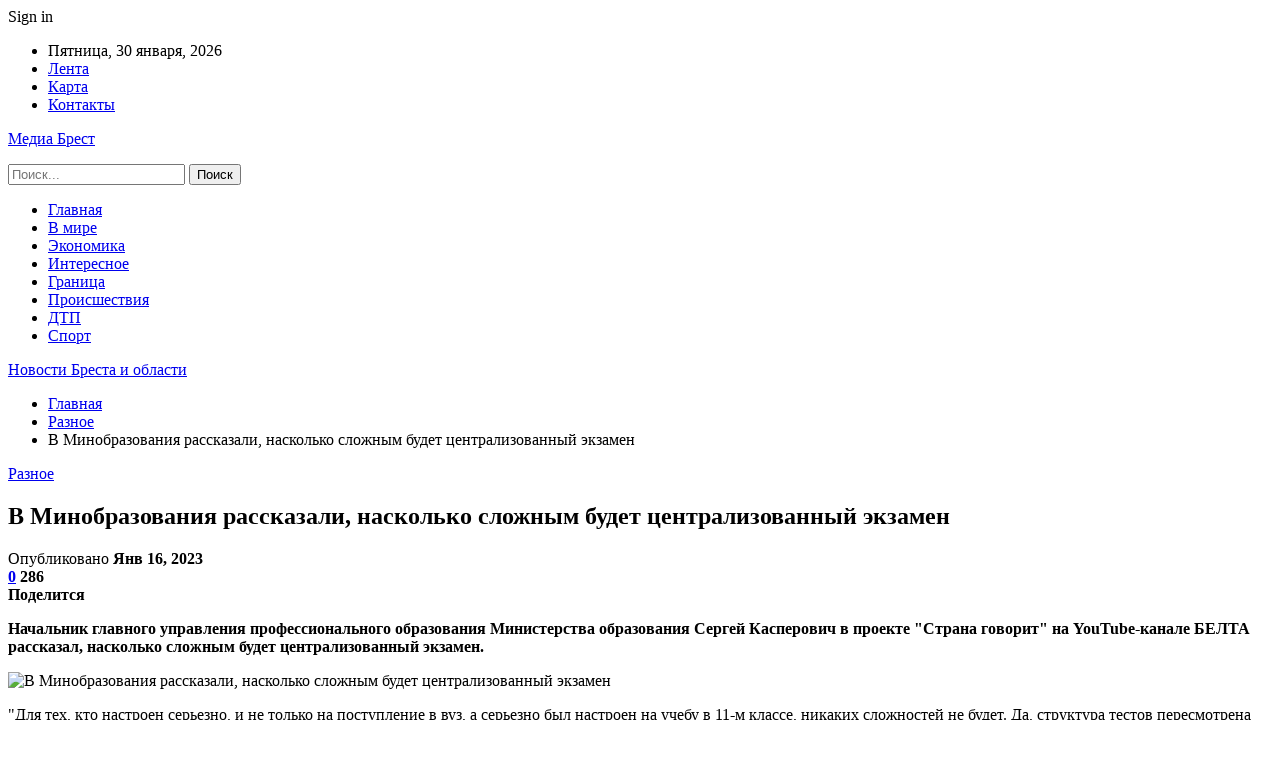

--- FILE ---
content_type: text/html; charset=UTF-8
request_url: https://elnet.by/raznoe/v-minobrazovaniya-rasskazali-naskolko-slozhnym-budet-czentralizovannyj-ekzamen.html
body_size: 29621
content:
	<!DOCTYPE html>
		<!--[if IE 8]>
	<html class="ie ie8" dir="ltr" lang="ru-RU" prefix="og: https://ogp.me/ns#"> <![endif]-->
	<!--[if IE 9]>
	<html class="ie ie9" dir="ltr" lang="ru-RU" prefix="og: https://ogp.me/ns#"> <![endif]-->
	<!--[if gt IE 9]><!-->
<html dir="ltr" lang="ru-RU" prefix="og: https://ogp.me/ns#"> <!--<![endif]-->
	<head>
				<meta charset="UTF-8">
		<meta http-equiv="X-UA-Compatible" content="IE=edge">
		<meta name="viewport" content="width=device-width, initial-scale=1.0">
		<link rel="pingback" href="https://elnet.by/xmlrpc.php"/>

		<title>В Минобразования рассказали, насколько сложным будет централизованный экзамен | Новости Бреста и области</title>

		<!-- All in One SEO 4.9.1.1 - aioseo.com -->
	<meta name="description" content="Начальник главного управления профессионального образования Министерства образования Сергей Касперович в проекте &quot;Страна говорит&quot; на YouTube-канале БЕЛТА рассказал, насколько сложным будет централизованный экзамен. &quot;Для тех, кто настроен серьезно, и не только на поступление в вуз, а серьезно был настроен на учебу в 11-м классе, никаких сложностей не будет. Да, структура тестов пересмотрена серьезнейшим образом. У нас" />
	<meta name="robots" content="max-snippet:-1, max-image-preview:large, max-video-preview:-1" />
	<meta name="author" content="admin"/>
	<meta name="keywords" content="#беларусь,#цэ" />
	<link rel="canonical" href="https://elnet.by/raznoe/v-minobrazovaniya-rasskazali-naskolko-slozhnym-budet-czentralizovannyj-ekzamen.html" />
	<meta name="generator" content="All in One SEO (AIOSEO) 4.9.1.1" />
		<meta property="og:locale" content="ru_RU" />
		<meta property="og:site_name" content="Новости Бреста и области |" />
		<meta property="og:type" content="article" />
		<meta property="og:title" content="В Минобразования рассказали, насколько сложным будет централизованный экзамен | Новости Бреста и области" />
		<meta property="og:description" content="Начальник главного управления профессионального образования Министерства образования Сергей Касперович в проекте &quot;Страна говорит&quot; на YouTube-канале БЕЛТА рассказал, насколько сложным будет централизованный экзамен. &quot;Для тех, кто настроен серьезно, и не только на поступление в вуз, а серьезно был настроен на учебу в 11-м классе, никаких сложностей не будет. Да, структура тестов пересмотрена серьезнейшим образом. У нас" />
		<meta property="og:url" content="https://elnet.by/raznoe/v-minobrazovaniya-rasskazali-naskolko-slozhnym-budet-czentralizovannyj-ekzamen.html" />
		<meta property="article:published_time" content="2023-01-16T05:23:45+00:00" />
		<meta property="article:modified_time" content="2023-01-16T05:23:45+00:00" />
		<meta name="twitter:card" content="summary" />
		<meta name="twitter:title" content="В Минобразования рассказали, насколько сложным будет централизованный экзамен | Новости Бреста и области" />
		<meta name="twitter:description" content="Начальник главного управления профессионального образования Министерства образования Сергей Касперович в проекте &quot;Страна говорит&quot; на YouTube-канале БЕЛТА рассказал, насколько сложным будет централизованный экзамен. &quot;Для тех, кто настроен серьезно, и не только на поступление в вуз, а серьезно был настроен на учебу в 11-м классе, никаких сложностей не будет. Да, структура тестов пересмотрена серьезнейшим образом. У нас" />
		<script type="application/ld+json" class="aioseo-schema">
			{"@context":"https:\/\/schema.org","@graph":[{"@type":"Article","@id":"https:\/\/elnet.by\/raznoe\/v-minobrazovaniya-rasskazali-naskolko-slozhnym-budet-czentralizovannyj-ekzamen.html#article","name":"\u0412 \u041c\u0438\u043d\u043e\u0431\u0440\u0430\u0437\u043e\u0432\u0430\u043d\u0438\u044f \u0440\u0430\u0441\u0441\u043a\u0430\u0437\u0430\u043b\u0438, \u043d\u0430\u0441\u043a\u043e\u043b\u044c\u043a\u043e \u0441\u043b\u043e\u0436\u043d\u044b\u043c \u0431\u0443\u0434\u0435\u0442 \u0446\u0435\u043d\u0442\u0440\u0430\u043b\u0438\u0437\u043e\u0432\u0430\u043d\u043d\u044b\u0439 \u044d\u043a\u0437\u0430\u043c\u0435\u043d | \u041d\u043e\u0432\u043e\u0441\u0442\u0438 \u0411\u0440\u0435\u0441\u0442\u0430 \u0438 \u043e\u0431\u043b\u0430\u0441\u0442\u0438","headline":"\u0412 \u041c\u0438\u043d\u043e\u0431\u0440\u0430\u0437\u043e\u0432\u0430\u043d\u0438\u044f \u0440\u0430\u0441\u0441\u043a\u0430\u0437\u0430\u043b\u0438, \u043d\u0430\u0441\u043a\u043e\u043b\u044c\u043a\u043e \u0441\u043b\u043e\u0436\u043d\u044b\u043c \u0431\u0443\u0434\u0435\u0442 \u0446\u0435\u043d\u0442\u0440\u0430\u043b\u0438\u0437\u043e\u0432\u0430\u043d\u043d\u044b\u0439 \u044d\u043a\u0437\u0430\u043c\u0435\u043d","author":{"@id":"https:\/\/elnet.by\/author\/admin#author"},"publisher":{"@id":"https:\/\/elnet.by\/#organization"},"image":{"@type":"ImageObject","url":"https:\/\/elnet.by\/wp-content\/uploads\/2023\/01\/c6461b7bbd4cf9b2d52711a4bdfdb29f.jpg","width":600,"height":394},"datePublished":"2023-01-16T08:23:44+03:00","dateModified":"2023-01-16T08:23:44+03:00","inLanguage":"ru-RU","mainEntityOfPage":{"@id":"https:\/\/elnet.by\/raznoe\/v-minobrazovaniya-rasskazali-naskolko-slozhnym-budet-czentralizovannyj-ekzamen.html#webpage"},"isPartOf":{"@id":"https:\/\/elnet.by\/raznoe\/v-minobrazovaniya-rasskazali-naskolko-slozhnym-budet-czentralizovannyj-ekzamen.html#webpage"},"articleSection":"\u0420\u0430\u0437\u043d\u043e\u0435, #\u0431\u0435\u043b\u0430\u0440\u0443\u0441\u044c, #\u0446\u044d"},{"@type":"BreadcrumbList","@id":"https:\/\/elnet.by\/raznoe\/v-minobrazovaniya-rasskazali-naskolko-slozhnym-budet-czentralizovannyj-ekzamen.html#breadcrumblist","itemListElement":[{"@type":"ListItem","@id":"https:\/\/elnet.by#listItem","position":1,"name":"\u0413\u043b\u0430\u0432\u043d\u0430\u044f","item":"https:\/\/elnet.by","nextItem":{"@type":"ListItem","@id":"https:\/\/elnet.by\/category\/raznoe#listItem","name":"\u0420\u0430\u0437\u043d\u043e\u0435"}},{"@type":"ListItem","@id":"https:\/\/elnet.by\/category\/raznoe#listItem","position":2,"name":"\u0420\u0430\u0437\u043d\u043e\u0435","item":"https:\/\/elnet.by\/category\/raznoe","nextItem":{"@type":"ListItem","@id":"https:\/\/elnet.by\/raznoe\/v-minobrazovaniya-rasskazali-naskolko-slozhnym-budet-czentralizovannyj-ekzamen.html#listItem","name":"\u0412 \u041c\u0438\u043d\u043e\u0431\u0440\u0430\u0437\u043e\u0432\u0430\u043d\u0438\u044f \u0440\u0430\u0441\u0441\u043a\u0430\u0437\u0430\u043b\u0438, \u043d\u0430\u0441\u043a\u043e\u043b\u044c\u043a\u043e \u0441\u043b\u043e\u0436\u043d\u044b\u043c \u0431\u0443\u0434\u0435\u0442 \u0446\u0435\u043d\u0442\u0440\u0430\u043b\u0438\u0437\u043e\u0432\u0430\u043d\u043d\u044b\u0439 \u044d\u043a\u0437\u0430\u043c\u0435\u043d"},"previousItem":{"@type":"ListItem","@id":"https:\/\/elnet.by#listItem","name":"\u0413\u043b\u0430\u0432\u043d\u0430\u044f"}},{"@type":"ListItem","@id":"https:\/\/elnet.by\/raznoe\/v-minobrazovaniya-rasskazali-naskolko-slozhnym-budet-czentralizovannyj-ekzamen.html#listItem","position":3,"name":"\u0412 \u041c\u0438\u043d\u043e\u0431\u0440\u0430\u0437\u043e\u0432\u0430\u043d\u0438\u044f \u0440\u0430\u0441\u0441\u043a\u0430\u0437\u0430\u043b\u0438, \u043d\u0430\u0441\u043a\u043e\u043b\u044c\u043a\u043e \u0441\u043b\u043e\u0436\u043d\u044b\u043c \u0431\u0443\u0434\u0435\u0442 \u0446\u0435\u043d\u0442\u0440\u0430\u043b\u0438\u0437\u043e\u0432\u0430\u043d\u043d\u044b\u0439 \u044d\u043a\u0437\u0430\u043c\u0435\u043d","previousItem":{"@type":"ListItem","@id":"https:\/\/elnet.by\/category\/raznoe#listItem","name":"\u0420\u0430\u0437\u043d\u043e\u0435"}}]},{"@type":"Organization","@id":"https:\/\/elnet.by\/#organization","name":"\u041d\u043e\u0432\u043e\u0441\u0442\u0438 \u0411\u0440\u0435\u0441\u0442\u0430 \u0438 \u043e\u0431\u043b\u0430\u0441\u0442\u0438","url":"https:\/\/elnet.by\/"},{"@type":"Person","@id":"https:\/\/elnet.by\/author\/admin#author","url":"https:\/\/elnet.by\/author\/admin","name":"admin","image":{"@type":"ImageObject","@id":"https:\/\/elnet.by\/raznoe\/v-minobrazovaniya-rasskazali-naskolko-slozhnym-budet-czentralizovannyj-ekzamen.html#authorImage","url":"https:\/\/secure.gravatar.com\/avatar\/312cdcf38b28165683a140e612e3f9539f86d26244a3dfc71ba6b2cdead2a3eb?s=96&d=mm&r=g","width":96,"height":96,"caption":"admin"}},{"@type":"WebPage","@id":"https:\/\/elnet.by\/raznoe\/v-minobrazovaniya-rasskazali-naskolko-slozhnym-budet-czentralizovannyj-ekzamen.html#webpage","url":"https:\/\/elnet.by\/raznoe\/v-minobrazovaniya-rasskazali-naskolko-slozhnym-budet-czentralizovannyj-ekzamen.html","name":"\u0412 \u041c\u0438\u043d\u043e\u0431\u0440\u0430\u0437\u043e\u0432\u0430\u043d\u0438\u044f \u0440\u0430\u0441\u0441\u043a\u0430\u0437\u0430\u043b\u0438, \u043d\u0430\u0441\u043a\u043e\u043b\u044c\u043a\u043e \u0441\u043b\u043e\u0436\u043d\u044b\u043c \u0431\u0443\u0434\u0435\u0442 \u0446\u0435\u043d\u0442\u0440\u0430\u043b\u0438\u0437\u043e\u0432\u0430\u043d\u043d\u044b\u0439 \u044d\u043a\u0437\u0430\u043c\u0435\u043d | \u041d\u043e\u0432\u043e\u0441\u0442\u0438 \u0411\u0440\u0435\u0441\u0442\u0430 \u0438 \u043e\u0431\u043b\u0430\u0441\u0442\u0438","description":"\u041d\u0430\u0447\u0430\u043b\u044c\u043d\u0438\u043a \u0433\u043b\u0430\u0432\u043d\u043e\u0433\u043e \u0443\u043f\u0440\u0430\u0432\u043b\u0435\u043d\u0438\u044f \u043f\u0440\u043e\u0444\u0435\u0441\u0441\u0438\u043e\u043d\u0430\u043b\u044c\u043d\u043e\u0433\u043e \u043e\u0431\u0440\u0430\u0437\u043e\u0432\u0430\u043d\u0438\u044f \u041c\u0438\u043d\u0438\u0441\u0442\u0435\u0440\u0441\u0442\u0432\u0430 \u043e\u0431\u0440\u0430\u0437\u043e\u0432\u0430\u043d\u0438\u044f \u0421\u0435\u0440\u0433\u0435\u0439 \u041a\u0430\u0441\u043f\u0435\u0440\u043e\u0432\u0438\u0447 \u0432 \u043f\u0440\u043e\u0435\u043a\u0442\u0435 \"\u0421\u0442\u0440\u0430\u043d\u0430 \u0433\u043e\u0432\u043e\u0440\u0438\u0442\" \u043d\u0430 YouTube-\u043a\u0430\u043d\u0430\u043b\u0435 \u0411\u0415\u041b\u0422\u0410 \u0440\u0430\u0441\u0441\u043a\u0430\u0437\u0430\u043b, \u043d\u0430\u0441\u043a\u043e\u043b\u044c\u043a\u043e \u0441\u043b\u043e\u0436\u043d\u044b\u043c \u0431\u0443\u0434\u0435\u0442 \u0446\u0435\u043d\u0442\u0440\u0430\u043b\u0438\u0437\u043e\u0432\u0430\u043d\u043d\u044b\u0439 \u044d\u043a\u0437\u0430\u043c\u0435\u043d. \"\u0414\u043b\u044f \u0442\u0435\u0445, \u043a\u0442\u043e \u043d\u0430\u0441\u0442\u0440\u043e\u0435\u043d \u0441\u0435\u0440\u044c\u0435\u0437\u043d\u043e, \u0438 \u043d\u0435 \u0442\u043e\u043b\u044c\u043a\u043e \u043d\u0430 \u043f\u043e\u0441\u0442\u0443\u043f\u043b\u0435\u043d\u0438\u0435 \u0432 \u0432\u0443\u0437, \u0430 \u0441\u0435\u0440\u044c\u0435\u0437\u043d\u043e \u0431\u044b\u043b \u043d\u0430\u0441\u0442\u0440\u043e\u0435\u043d \u043d\u0430 \u0443\u0447\u0435\u0431\u0443 \u0432 11-\u043c \u043a\u043b\u0430\u0441\u0441\u0435, \u043d\u0438\u043a\u0430\u043a\u0438\u0445 \u0441\u043b\u043e\u0436\u043d\u043e\u0441\u0442\u0435\u0439 \u043d\u0435 \u0431\u0443\u0434\u0435\u0442. \u0414\u0430, \u0441\u0442\u0440\u0443\u043a\u0442\u0443\u0440\u0430 \u0442\u0435\u0441\u0442\u043e\u0432 \u043f\u0435\u0440\u0435\u0441\u043c\u043e\u0442\u0440\u0435\u043d\u0430 \u0441\u0435\u0440\u044c\u0435\u0437\u043d\u0435\u0439\u0448\u0438\u043c \u043e\u0431\u0440\u0430\u0437\u043e\u043c. \u0423 \u043d\u0430\u0441","inLanguage":"ru-RU","isPartOf":{"@id":"https:\/\/elnet.by\/#website"},"breadcrumb":{"@id":"https:\/\/elnet.by\/raznoe\/v-minobrazovaniya-rasskazali-naskolko-slozhnym-budet-czentralizovannyj-ekzamen.html#breadcrumblist"},"author":{"@id":"https:\/\/elnet.by\/author\/admin#author"},"creator":{"@id":"https:\/\/elnet.by\/author\/admin#author"},"image":{"@type":"ImageObject","url":"https:\/\/elnet.by\/wp-content\/uploads\/2023\/01\/c6461b7bbd4cf9b2d52711a4bdfdb29f.jpg","@id":"https:\/\/elnet.by\/raznoe\/v-minobrazovaniya-rasskazali-naskolko-slozhnym-budet-czentralizovannyj-ekzamen.html\/#mainImage","width":600,"height":394},"primaryImageOfPage":{"@id":"https:\/\/elnet.by\/raznoe\/v-minobrazovaniya-rasskazali-naskolko-slozhnym-budet-czentralizovannyj-ekzamen.html#mainImage"},"datePublished":"2023-01-16T08:23:44+03:00","dateModified":"2023-01-16T08:23:44+03:00"},{"@type":"WebSite","@id":"https:\/\/elnet.by\/#website","url":"https:\/\/elnet.by\/","name":"\u041d\u043e\u0432\u043e\u0441\u0442\u0438 \u0411\u0440\u0435\u0441\u0442\u0430 \u0438 \u043e\u0431\u043b\u0430\u0441\u0442\u0438","inLanguage":"ru-RU","publisher":{"@id":"https:\/\/elnet.by\/#organization"}}]}
		</script>
		<!-- All in One SEO -->


<!-- Google Tag Manager for WordPress by gtm4wp.com -->
<script data-cfasync="false" data-pagespeed-no-defer>
	var gtm4wp_datalayer_name = "dataLayer";
	var dataLayer = dataLayer || [];
</script>
<!-- End Google Tag Manager for WordPress by gtm4wp.com -->
<!-- Better Open Graph, Schema.org & Twitter Integration -->
<meta property="og:locale" content="ru_ru"/>
<meta property="og:site_name" content="Новости Бреста и области"/>
<meta property="og:url" content="https://elnet.by/raznoe/v-minobrazovaniya-rasskazali-naskolko-slozhnym-budet-czentralizovannyj-ekzamen.html"/>
<meta property="og:title" content="В Минобразования рассказали, насколько сложным будет централизованный экзамен"/>
<meta property="og:image" content="https://elnet.by/wp-content/uploads/2023/01/c6461b7bbd4cf9b2d52711a4bdfdb29f.jpg"/>
<meta property="article:section" content="Разное"/>
<meta property="article:tag" content="#цэ"/>
<meta property="og:description" content="Начальник главного управления профессионального образования Министерства образования Сергей Касперович в проекте &quot;Страна говорит&quot; на YouTube-канале БЕЛТА рассказал, насколько сложным будет централизованный экзамен.        &quot;Для тех, кто"/>
<meta property="og:type" content="article"/>
<meta name="twitter:card" content="summary"/>
<meta name="twitter:url" content="https://elnet.by/raznoe/v-minobrazovaniya-rasskazali-naskolko-slozhnym-budet-czentralizovannyj-ekzamen.html"/>
<meta name="twitter:title" content="В Минобразования рассказали, насколько сложным будет централизованный экзамен"/>
<meta name="twitter:description" content="Начальник главного управления профессионального образования Министерства образования Сергей Касперович в проекте &quot;Страна говорит&quot; на YouTube-канале БЕЛТА рассказал, насколько сложным будет централизованный экзамен.        &quot;Для тех, кто"/>
<meta name="twitter:image" content="https://elnet.by/wp-content/uploads/2023/01/c6461b7bbd4cf9b2d52711a4bdfdb29f.jpg"/>
<!-- / Better Open Graph, Schema.org & Twitter Integration. -->
<link rel='dns-prefetch' href='//fonts.googleapis.com' />
<link rel="alternate" type="application/rss+xml" title="Новости Бреста и области &raquo; Лента" href="https://elnet.by/feed" />
<link rel="alternate" type="application/rss+xml" title="Новости Бреста и области &raquo; Лента комментариев" href="https://elnet.by/comments/feed" />
<link rel="alternate" type="application/rss+xml" title="Новости Бреста и области &raquo; Лента комментариев к &laquo;В Минобразования рассказали, насколько сложным будет централизованный экзамен&raquo;" href="https://elnet.by/raznoe/v-minobrazovaniya-rasskazali-naskolko-slozhnym-budet-czentralizovannyj-ekzamen.html/feed" />
<link rel="alternate" title="oEmbed (JSON)" type="application/json+oembed" href="https://elnet.by/wp-json/oembed/1.0/embed?url=https%3A%2F%2Felnet.by%2Fraznoe%2Fv-minobrazovaniya-rasskazali-naskolko-slozhnym-budet-czentralizovannyj-ekzamen.html" />
<link rel="alternate" title="oEmbed (XML)" type="text/xml+oembed" href="https://elnet.by/wp-json/oembed/1.0/embed?url=https%3A%2F%2Felnet.by%2Fraznoe%2Fv-minobrazovaniya-rasskazali-naskolko-slozhnym-budet-czentralizovannyj-ekzamen.html&#038;format=xml" />
<style id='wp-img-auto-sizes-contain-inline-css' type='text/css'>
img:is([sizes=auto i],[sizes^="auto," i]){contain-intrinsic-size:3000px 1500px}
/*# sourceURL=wp-img-auto-sizes-contain-inline-css */
</style>
<style id='wp-emoji-styles-inline-css' type='text/css'>

	img.wp-smiley, img.emoji {
		display: inline !important;
		border: none !important;
		box-shadow: none !important;
		height: 1em !important;
		width: 1em !important;
		margin: 0 0.07em !important;
		vertical-align: -0.1em !important;
		background: none !important;
		padding: 0 !important;
	}
/*# sourceURL=wp-emoji-styles-inline-css */
</style>
<style id='wp-block-library-inline-css' type='text/css'>
:root{--wp-block-synced-color:#7a00df;--wp-block-synced-color--rgb:122,0,223;--wp-bound-block-color:var(--wp-block-synced-color);--wp-editor-canvas-background:#ddd;--wp-admin-theme-color:#007cba;--wp-admin-theme-color--rgb:0,124,186;--wp-admin-theme-color-darker-10:#006ba1;--wp-admin-theme-color-darker-10--rgb:0,107,160.5;--wp-admin-theme-color-darker-20:#005a87;--wp-admin-theme-color-darker-20--rgb:0,90,135;--wp-admin-border-width-focus:2px}@media (min-resolution:192dpi){:root{--wp-admin-border-width-focus:1.5px}}.wp-element-button{cursor:pointer}:root .has-very-light-gray-background-color{background-color:#eee}:root .has-very-dark-gray-background-color{background-color:#313131}:root .has-very-light-gray-color{color:#eee}:root .has-very-dark-gray-color{color:#313131}:root .has-vivid-green-cyan-to-vivid-cyan-blue-gradient-background{background:linear-gradient(135deg,#00d084,#0693e3)}:root .has-purple-crush-gradient-background{background:linear-gradient(135deg,#34e2e4,#4721fb 50%,#ab1dfe)}:root .has-hazy-dawn-gradient-background{background:linear-gradient(135deg,#faaca8,#dad0ec)}:root .has-subdued-olive-gradient-background{background:linear-gradient(135deg,#fafae1,#67a671)}:root .has-atomic-cream-gradient-background{background:linear-gradient(135deg,#fdd79a,#004a59)}:root .has-nightshade-gradient-background{background:linear-gradient(135deg,#330968,#31cdcf)}:root .has-midnight-gradient-background{background:linear-gradient(135deg,#020381,#2874fc)}:root{--wp--preset--font-size--normal:16px;--wp--preset--font-size--huge:42px}.has-regular-font-size{font-size:1em}.has-larger-font-size{font-size:2.625em}.has-normal-font-size{font-size:var(--wp--preset--font-size--normal)}.has-huge-font-size{font-size:var(--wp--preset--font-size--huge)}.has-text-align-center{text-align:center}.has-text-align-left{text-align:left}.has-text-align-right{text-align:right}.has-fit-text{white-space:nowrap!important}#end-resizable-editor-section{display:none}.aligncenter{clear:both}.items-justified-left{justify-content:flex-start}.items-justified-center{justify-content:center}.items-justified-right{justify-content:flex-end}.items-justified-space-between{justify-content:space-between}.screen-reader-text{border:0;clip-path:inset(50%);height:1px;margin:-1px;overflow:hidden;padding:0;position:absolute;width:1px;word-wrap:normal!important}.screen-reader-text:focus{background-color:#ddd;clip-path:none;color:#444;display:block;font-size:1em;height:auto;left:5px;line-height:normal;padding:15px 23px 14px;text-decoration:none;top:5px;width:auto;z-index:100000}html :where(.has-border-color){border-style:solid}html :where([style*=border-top-color]){border-top-style:solid}html :where([style*=border-right-color]){border-right-style:solid}html :where([style*=border-bottom-color]){border-bottom-style:solid}html :where([style*=border-left-color]){border-left-style:solid}html :where([style*=border-width]){border-style:solid}html :where([style*=border-top-width]){border-top-style:solid}html :where([style*=border-right-width]){border-right-style:solid}html :where([style*=border-bottom-width]){border-bottom-style:solid}html :where([style*=border-left-width]){border-left-style:solid}html :where(img[class*=wp-image-]){height:auto;max-width:100%}:where(figure){margin:0 0 1em}html :where(.is-position-sticky){--wp-admin--admin-bar--position-offset:var(--wp-admin--admin-bar--height,0px)}@media screen and (max-width:600px){html :where(.is-position-sticky){--wp-admin--admin-bar--position-offset:0px}}

/*# sourceURL=wp-block-library-inline-css */
</style><style id='global-styles-inline-css' type='text/css'>
:root{--wp--preset--aspect-ratio--square: 1;--wp--preset--aspect-ratio--4-3: 4/3;--wp--preset--aspect-ratio--3-4: 3/4;--wp--preset--aspect-ratio--3-2: 3/2;--wp--preset--aspect-ratio--2-3: 2/3;--wp--preset--aspect-ratio--16-9: 16/9;--wp--preset--aspect-ratio--9-16: 9/16;--wp--preset--color--black: #000000;--wp--preset--color--cyan-bluish-gray: #abb8c3;--wp--preset--color--white: #ffffff;--wp--preset--color--pale-pink: #f78da7;--wp--preset--color--vivid-red: #cf2e2e;--wp--preset--color--luminous-vivid-orange: #ff6900;--wp--preset--color--luminous-vivid-amber: #fcb900;--wp--preset--color--light-green-cyan: #7bdcb5;--wp--preset--color--vivid-green-cyan: #00d084;--wp--preset--color--pale-cyan-blue: #8ed1fc;--wp--preset--color--vivid-cyan-blue: #0693e3;--wp--preset--color--vivid-purple: #9b51e0;--wp--preset--gradient--vivid-cyan-blue-to-vivid-purple: linear-gradient(135deg,rgb(6,147,227) 0%,rgb(155,81,224) 100%);--wp--preset--gradient--light-green-cyan-to-vivid-green-cyan: linear-gradient(135deg,rgb(122,220,180) 0%,rgb(0,208,130) 100%);--wp--preset--gradient--luminous-vivid-amber-to-luminous-vivid-orange: linear-gradient(135deg,rgb(252,185,0) 0%,rgb(255,105,0) 100%);--wp--preset--gradient--luminous-vivid-orange-to-vivid-red: linear-gradient(135deg,rgb(255,105,0) 0%,rgb(207,46,46) 100%);--wp--preset--gradient--very-light-gray-to-cyan-bluish-gray: linear-gradient(135deg,rgb(238,238,238) 0%,rgb(169,184,195) 100%);--wp--preset--gradient--cool-to-warm-spectrum: linear-gradient(135deg,rgb(74,234,220) 0%,rgb(151,120,209) 20%,rgb(207,42,186) 40%,rgb(238,44,130) 60%,rgb(251,105,98) 80%,rgb(254,248,76) 100%);--wp--preset--gradient--blush-light-purple: linear-gradient(135deg,rgb(255,206,236) 0%,rgb(152,150,240) 100%);--wp--preset--gradient--blush-bordeaux: linear-gradient(135deg,rgb(254,205,165) 0%,rgb(254,45,45) 50%,rgb(107,0,62) 100%);--wp--preset--gradient--luminous-dusk: linear-gradient(135deg,rgb(255,203,112) 0%,rgb(199,81,192) 50%,rgb(65,88,208) 100%);--wp--preset--gradient--pale-ocean: linear-gradient(135deg,rgb(255,245,203) 0%,rgb(182,227,212) 50%,rgb(51,167,181) 100%);--wp--preset--gradient--electric-grass: linear-gradient(135deg,rgb(202,248,128) 0%,rgb(113,206,126) 100%);--wp--preset--gradient--midnight: linear-gradient(135deg,rgb(2,3,129) 0%,rgb(40,116,252) 100%);--wp--preset--font-size--small: 13px;--wp--preset--font-size--medium: 20px;--wp--preset--font-size--large: 36px;--wp--preset--font-size--x-large: 42px;--wp--preset--spacing--20: 0.44rem;--wp--preset--spacing--30: 0.67rem;--wp--preset--spacing--40: 1rem;--wp--preset--spacing--50: 1.5rem;--wp--preset--spacing--60: 2.25rem;--wp--preset--spacing--70: 3.38rem;--wp--preset--spacing--80: 5.06rem;--wp--preset--shadow--natural: 6px 6px 9px rgba(0, 0, 0, 0.2);--wp--preset--shadow--deep: 12px 12px 50px rgba(0, 0, 0, 0.4);--wp--preset--shadow--sharp: 6px 6px 0px rgba(0, 0, 0, 0.2);--wp--preset--shadow--outlined: 6px 6px 0px -3px rgb(255, 255, 255), 6px 6px rgb(0, 0, 0);--wp--preset--shadow--crisp: 6px 6px 0px rgb(0, 0, 0);}:where(.is-layout-flex){gap: 0.5em;}:where(.is-layout-grid){gap: 0.5em;}body .is-layout-flex{display: flex;}.is-layout-flex{flex-wrap: wrap;align-items: center;}.is-layout-flex > :is(*, div){margin: 0;}body .is-layout-grid{display: grid;}.is-layout-grid > :is(*, div){margin: 0;}:where(.wp-block-columns.is-layout-flex){gap: 2em;}:where(.wp-block-columns.is-layout-grid){gap: 2em;}:where(.wp-block-post-template.is-layout-flex){gap: 1.25em;}:where(.wp-block-post-template.is-layout-grid){gap: 1.25em;}.has-black-color{color: var(--wp--preset--color--black) !important;}.has-cyan-bluish-gray-color{color: var(--wp--preset--color--cyan-bluish-gray) !important;}.has-white-color{color: var(--wp--preset--color--white) !important;}.has-pale-pink-color{color: var(--wp--preset--color--pale-pink) !important;}.has-vivid-red-color{color: var(--wp--preset--color--vivid-red) !important;}.has-luminous-vivid-orange-color{color: var(--wp--preset--color--luminous-vivid-orange) !important;}.has-luminous-vivid-amber-color{color: var(--wp--preset--color--luminous-vivid-amber) !important;}.has-light-green-cyan-color{color: var(--wp--preset--color--light-green-cyan) !important;}.has-vivid-green-cyan-color{color: var(--wp--preset--color--vivid-green-cyan) !important;}.has-pale-cyan-blue-color{color: var(--wp--preset--color--pale-cyan-blue) !important;}.has-vivid-cyan-blue-color{color: var(--wp--preset--color--vivid-cyan-blue) !important;}.has-vivid-purple-color{color: var(--wp--preset--color--vivid-purple) !important;}.has-black-background-color{background-color: var(--wp--preset--color--black) !important;}.has-cyan-bluish-gray-background-color{background-color: var(--wp--preset--color--cyan-bluish-gray) !important;}.has-white-background-color{background-color: var(--wp--preset--color--white) !important;}.has-pale-pink-background-color{background-color: var(--wp--preset--color--pale-pink) !important;}.has-vivid-red-background-color{background-color: var(--wp--preset--color--vivid-red) !important;}.has-luminous-vivid-orange-background-color{background-color: var(--wp--preset--color--luminous-vivid-orange) !important;}.has-luminous-vivid-amber-background-color{background-color: var(--wp--preset--color--luminous-vivid-amber) !important;}.has-light-green-cyan-background-color{background-color: var(--wp--preset--color--light-green-cyan) !important;}.has-vivid-green-cyan-background-color{background-color: var(--wp--preset--color--vivid-green-cyan) !important;}.has-pale-cyan-blue-background-color{background-color: var(--wp--preset--color--pale-cyan-blue) !important;}.has-vivid-cyan-blue-background-color{background-color: var(--wp--preset--color--vivid-cyan-blue) !important;}.has-vivid-purple-background-color{background-color: var(--wp--preset--color--vivid-purple) !important;}.has-black-border-color{border-color: var(--wp--preset--color--black) !important;}.has-cyan-bluish-gray-border-color{border-color: var(--wp--preset--color--cyan-bluish-gray) !important;}.has-white-border-color{border-color: var(--wp--preset--color--white) !important;}.has-pale-pink-border-color{border-color: var(--wp--preset--color--pale-pink) !important;}.has-vivid-red-border-color{border-color: var(--wp--preset--color--vivid-red) !important;}.has-luminous-vivid-orange-border-color{border-color: var(--wp--preset--color--luminous-vivid-orange) !important;}.has-luminous-vivid-amber-border-color{border-color: var(--wp--preset--color--luminous-vivid-amber) !important;}.has-light-green-cyan-border-color{border-color: var(--wp--preset--color--light-green-cyan) !important;}.has-vivid-green-cyan-border-color{border-color: var(--wp--preset--color--vivid-green-cyan) !important;}.has-pale-cyan-blue-border-color{border-color: var(--wp--preset--color--pale-cyan-blue) !important;}.has-vivid-cyan-blue-border-color{border-color: var(--wp--preset--color--vivid-cyan-blue) !important;}.has-vivid-purple-border-color{border-color: var(--wp--preset--color--vivid-purple) !important;}.has-vivid-cyan-blue-to-vivid-purple-gradient-background{background: var(--wp--preset--gradient--vivid-cyan-blue-to-vivid-purple) !important;}.has-light-green-cyan-to-vivid-green-cyan-gradient-background{background: var(--wp--preset--gradient--light-green-cyan-to-vivid-green-cyan) !important;}.has-luminous-vivid-amber-to-luminous-vivid-orange-gradient-background{background: var(--wp--preset--gradient--luminous-vivid-amber-to-luminous-vivid-orange) !important;}.has-luminous-vivid-orange-to-vivid-red-gradient-background{background: var(--wp--preset--gradient--luminous-vivid-orange-to-vivid-red) !important;}.has-very-light-gray-to-cyan-bluish-gray-gradient-background{background: var(--wp--preset--gradient--very-light-gray-to-cyan-bluish-gray) !important;}.has-cool-to-warm-spectrum-gradient-background{background: var(--wp--preset--gradient--cool-to-warm-spectrum) !important;}.has-blush-light-purple-gradient-background{background: var(--wp--preset--gradient--blush-light-purple) !important;}.has-blush-bordeaux-gradient-background{background: var(--wp--preset--gradient--blush-bordeaux) !important;}.has-luminous-dusk-gradient-background{background: var(--wp--preset--gradient--luminous-dusk) !important;}.has-pale-ocean-gradient-background{background: var(--wp--preset--gradient--pale-ocean) !important;}.has-electric-grass-gradient-background{background: var(--wp--preset--gradient--electric-grass) !important;}.has-midnight-gradient-background{background: var(--wp--preset--gradient--midnight) !important;}.has-small-font-size{font-size: var(--wp--preset--font-size--small) !important;}.has-medium-font-size{font-size: var(--wp--preset--font-size--medium) !important;}.has-large-font-size{font-size: var(--wp--preset--font-size--large) !important;}.has-x-large-font-size{font-size: var(--wp--preset--font-size--x-large) !important;}
/*# sourceURL=global-styles-inline-css */
</style>

<style id='classic-theme-styles-inline-css' type='text/css'>
/*! This file is auto-generated */
.wp-block-button__link{color:#fff;background-color:#32373c;border-radius:9999px;box-shadow:none;text-decoration:none;padding:calc(.667em + 2px) calc(1.333em + 2px);font-size:1.125em}.wp-block-file__button{background:#32373c;color:#fff;text-decoration:none}
/*# sourceURL=/wp-includes/css/classic-themes.min.css */
</style>
<link rel='stylesheet' id='contact-form-7-css' href='https://elnet.by/wp-content/plugins/contact-form-7/includes/css/styles.css?ver=6.1.4' type='text/css' media='all' />
<link rel='stylesheet' id='bf-slick-css' href='https://elnet.by/wp-content/themes/publisher/includes/libs/better-framework/assets/css/slick.min.css?ver=3.10.22' type='text/css' media='all' />
<link rel='stylesheet' id='pretty-photo-css' href='https://elnet.by/wp-content/themes/publisher/includes/libs/better-framework/assets/css/pretty-photo.min.css?ver=3.10.22' type='text/css' media='all' />
<link rel='stylesheet' id='bs-icons-css' href='https://elnet.by/wp-content/themes/publisher/includes/libs/better-framework/assets/css/bs-icons.css?ver=3.10.22' type='text/css' media='all' />
<link rel='stylesheet' id='theme-libs-css' href='https://elnet.by/wp-content/themes/publisher/css/theme-libs.min.css?ver=7.7.0' type='text/css' media='all' />
<link rel='stylesheet' id='fontawesome-css' href='https://elnet.by/wp-content/themes/publisher/includes/libs/better-framework/assets/css/font-awesome.min.css?ver=3.10.22' type='text/css' media='all' />
<link rel='stylesheet' id='publisher-css' href='https://elnet.by/wp-content/themes/publisher/style-7.7.0.min.css?ver=7.7.0' type='text/css' media='all' />
<link rel='stylesheet' id='better-framework-main-fonts-css' href='https://fonts.googleapis.com/css?family=Lato:400,700' type='text/css' media='all' />
<link rel='stylesheet' id='publisher-theme-clean-sport-css' href='https://elnet.by/wp-content/themes/publisher/includes/styles/clean-sport/style.min.css?ver=7.7.0' type='text/css' media='all' />
<script type="text/javascript" src="https://elnet.by/wp-includes/js/jquery/jquery.min.js?ver=3.7.1" id="jquery-core-js"></script>
<script type="text/javascript" src="https://elnet.by/wp-includes/js/jquery/jquery-migrate.min.js?ver=3.4.1" id="jquery-migrate-js"></script>
<link rel="https://api.w.org/" href="https://elnet.by/wp-json/" /><link rel="alternate" title="JSON" type="application/json" href="https://elnet.by/wp-json/wp/v2/posts/4064" /><link rel="EditURI" type="application/rsd+xml" title="RSD" href="https://elnet.by/xmlrpc.php?rsd" />
<meta name="generator" content="WordPress 6.9" />
<link rel='shortlink' href='https://elnet.by/?p=4064' />
			<link rel="amphtml" href="https://elnet.by/amp/raznoe/v-minobrazovaniya-rasskazali-naskolko-slozhnym-budet-czentralizovannyj-ekzamen.html"/>
			
<!-- Google Tag Manager for WordPress by gtm4wp.com -->
<!-- GTM Container placement set to footer -->
<script data-cfasync="false" data-pagespeed-no-defer>
	var dataLayer_content = {"pagePostType":"post","pagePostType2":"single-post","pageCategory":["raznoe"],"pageAttributes":["belarus","cze"],"pagePostAuthor":"admin"};
	dataLayer.push( dataLayer_content );
</script>
<script data-cfasync="false" data-pagespeed-no-defer>
(function(w,d,s,l,i){w[l]=w[l]||[];w[l].push({'gtm.start':
new Date().getTime(),event:'gtm.js'});var f=d.getElementsByTagName(s)[0],
j=d.createElement(s),dl=l!='dataLayer'?'&l='+l:'';j.async=true;j.src=
'//www.googletagmanager.com/gtm.js?id='+i+dl;f.parentNode.insertBefore(j,f);
})(window,document,'script','dataLayer','GTM-WCVWRWQX');
</script>
<!-- End Google Tag Manager for WordPress by gtm4wp.com --><!-- Yandex.Metrika counter -->
<script type="text/javascript" >
   (function(m,e,t,r,i,k,a){m[i]=m[i]||function(){(m[i].a=m[i].a||[]).push(arguments)};
   m[i].l=1*new Date();
   for (var j = 0; j < document.scripts.length; j++) {if (document.scripts[j].src === r) { return; }}
   k=e.createElement(t),a=e.getElementsByTagName(t)[0],k.async=1,k.src=r,a.parentNode.insertBefore(k,a)})
   (window, document, "script", "https://mc.yandex.ru/metrika/tag.js", "ym");

   ym(91068638, "init", {
        clickmap:true,
        trackLinks:true,
        accurateTrackBounce:true,
        webvisor:true,
        ecommerce:"dataLayer"
   });
</script>
<noscript><div><img src="https://mc.yandex.ru/watch/91068638" style="position:absolute; left:-9999px;" alt="" /></div></noscript>
<!-- /Yandex.Metrika counter --><script type="application/ld+json">{
    "@context": "http:\/\/schema.org\/",
    "@type": "Organization",
    "@id": "#organization",
    "url": "https:\/\/elnet.by\/",
    "name": "\u041d\u043e\u0432\u043e\u0441\u0442\u0438 \u0411\u0440\u0435\u0441\u0442\u0430 \u0438 \u043e\u0431\u043b\u0430\u0441\u0442\u0438",
    "description": ""
}</script>
<script type="application/ld+json">{
    "@context": "http:\/\/schema.org\/",
    "@type": "WebSite",
    "name": "\u041d\u043e\u0432\u043e\u0441\u0442\u0438 \u0411\u0440\u0435\u0441\u0442\u0430 \u0438 \u043e\u0431\u043b\u0430\u0441\u0442\u0438",
    "alternateName": "",
    "url": "https:\/\/elnet.by\/"
}</script>
<script type="application/ld+json">{
    "@context": "http:\/\/schema.org\/",
    "@type": "BlogPosting",
    "headline": "\u0412 \u041c\u0438\u043d\u043e\u0431\u0440\u0430\u0437\u043e\u0432\u0430\u043d\u0438\u044f \u0440\u0430\u0441\u0441\u043a\u0430\u0437\u0430\u043b\u0438, \u043d\u0430\u0441\u043a\u043e\u043b\u044c\u043a\u043e \u0441\u043b\u043e\u0436\u043d\u044b\u043c \u0431\u0443\u0434\u0435\u0442 \u0446\u0435\u043d\u0442\u0440\u0430\u043b\u0438\u0437\u043e\u0432\u0430\u043d\u043d\u044b\u0439 \u044d\u043a\u0437\u0430\u043c\u0435\u043d",
    "description": "\u041d\u0430\u0447\u0430\u043b\u044c\u043d\u0438\u043a \u0433\u043b\u0430\u0432\u043d\u043e\u0433\u043e \u0443\u043f\u0440\u0430\u0432\u043b\u0435\u043d\u0438\u044f \u043f\u0440\u043e\u0444\u0435\u0441\u0441\u0438\u043e\u043d\u0430\u043b\u044c\u043d\u043e\u0433\u043e \u043e\u0431\u0440\u0430\u0437\u043e\u0432\u0430\u043d\u0438\u044f \u041c\u0438\u043d\u0438\u0441\u0442\u0435\u0440\u0441\u0442\u0432\u0430 \u043e\u0431\u0440\u0430\u0437\u043e\u0432\u0430\u043d\u0438\u044f \u0421\u0435\u0440\u0433\u0435\u0439 \u041a\u0430\u0441\u043f\u0435\u0440\u043e\u0432\u0438\u0447 \u0432 \u043f\u0440\u043e\u0435\u043a\u0442\u0435 &quot;\u0421\u0442\u0440\u0430\u043d\u0430 \u0433\u043e\u0432\u043e\u0440\u0438\u0442&quot; \u043d\u0430 YouTube-\u043a\u0430\u043d\u0430\u043b\u0435 \u0411\u0415\u041b\u0422\u0410 \u0440\u0430\u0441\u0441\u043a\u0430\u0437\u0430\u043b, \u043d\u0430\u0441\u043a\u043e\u043b\u044c\u043a\u043e \u0441\u043b\u043e\u0436\u043d\u044b\u043c \u0431\u0443\u0434\u0435\u0442 \u0446\u0435\u043d\u0442\u0440\u0430\u043b\u0438\u0437\u043e\u0432\u0430\u043d\u043d\u044b\u0439 \u044d\u043a\u0437\u0430\u043c\u0435\u043d.        &quot;\u0414\u043b\u044f \u0442\u0435\u0445, \u043a\u0442\u043e",
    "datePublished": "2023-01-16",
    "dateModified": "2023-01-16",
    "author": {
        "@type": "Person",
        "@id": "#person-admin",
        "name": "admin"
    },
    "image": {
        "@type": "ImageObject",
        "url": "https:\/\/elnet.by\/wp-content\/uploads\/2023\/01\/c6461b7bbd4cf9b2d52711a4bdfdb29f.jpg",
        "width": 600,
        "height": 394
    },
    "interactionStatistic": [
        {
            "@type": "InteractionCounter",
            "interactionType": "http:\/\/schema.org\/CommentAction",
            "userInteractionCount": "0"
        }
    ],
    "publisher": {
        "@id": "#organization"
    },
    "mainEntityOfPage": "https:\/\/elnet.by\/raznoe\/v-minobrazovaniya-rasskazali-naskolko-slozhnym-budet-czentralizovannyj-ekzamen.html"
}</script>
<link rel='stylesheet' id='7.7.0-1769623299' href='https://elnet.by/wp-content/bs-booster-cache/e819bff8c8d19256f050ca7e22d63599.css' type='text/css' media='all' />
<link rel="icon" href="https://elnet.by/wp-content/uploads/2023/04/cropped-elnet-32x32.png" sizes="32x32" />
<link rel="icon" href="https://elnet.by/wp-content/uploads/2023/04/cropped-elnet-192x192.png" sizes="192x192" />
<link rel="apple-touch-icon" href="https://elnet.by/wp-content/uploads/2023/04/cropped-elnet-180x180.png" />
<meta name="msapplication-TileImage" content="https://elnet.by/wp-content/uploads/2023/04/cropped-elnet-270x270.png" />
	</head>

<body class="wp-singular post-template-default single single-post postid-4064 single-format-standard wp-theme-publisher bs-theme bs-publisher bs-publisher-clean-sport active-light-box active-top-line ltr close-rh page-layout-2-col-right boxed active-sticky-sidebar main-menu-sticky-smart active-ajax-search single-prim-cat-17 single-cat-17  bs-ll-a" dir="ltr">
		<div class="main-wrap content-main-wrap">
			<header id="header" class="site-header header-style-6 boxed" itemscope="itemscope" itemtype="https://schema.org/WPHeader">
		<section class="topbar topbar-style-1 hidden-xs hidden-xs">
	<div class="content-wrap">
		<div class="container">
			<div class="topbar-inner clearfix">

									<div class="section-links">
													<a class="topbar-sign-in "
							   data-toggle="modal" data-target="#bsLoginModal">
								<i class="fa fa-user-circle"></i> Sign in							</a>

							<div class="modal sign-in-modal fade" id="bsLoginModal" tabindex="-1" role="dialog"
							     style="display: none">
								<div class="modal-dialog" role="document">
									<div class="modal-content">
											<span class="close-modal" data-dismiss="modal" aria-label="Close"><i
														class="fa fa-close"></i></span>
										<div class="modal-body">
											<div id="form_19739_" class="bs-shortcode bs-login-shortcode ">
		<div class="bs-login bs-type-login"  style="display:none">

					<div class="bs-login-panel bs-login-sign-panel bs-current-login-panel">
								<form name="loginform"
				      action="https://elnet.by/wp-login.php" method="post">

					
					<div class="login-header">
						<span class="login-icon fa fa-user-circle main-color"></span>
						<p>Welcome, Login to your account.</p>
					</div>
					
					<div class="login-field login-username">
						<input type="text" name="log" id="form_19739_user_login" class="input"
						       value="" size="20"
						       placeholder="Username or Email..." required/>
					</div>

					<div class="login-field login-password">
						<input type="password" name="pwd" id="form_19739_user_pass"
						       class="input"
						       value="" size="20" placeholder="Password..."
						       required/>
					</div>

					
					<div class="login-field">
						<a href="https://elnet.by/wp-login.php?action=lostpassword&redirect_to=https%3A%2F%2Felnet.by%2Fraznoe%2Fv-minobrazovaniya-rasskazali-naskolko-slozhnym-budet-czentralizovannyj-ekzamen.html"
						   class="go-reset-panel">Forget password?</a>

													<span class="login-remember">
							<input class="remember-checkbox" name="rememberme" type="checkbox"
							       id="form_19739_rememberme"
							       value="forever"  />
							<label class="remember-label">Remember me</label>
						</span>
											</div>

					
					<div class="login-field login-submit">
						<input type="submit" name="wp-submit"
						       class="button-primary login-btn"
						       value="Log In"/>
						<input type="hidden" name="redirect_to" value="https://elnet.by/raznoe/v-minobrazovaniya-rasskazali-naskolko-slozhnym-budet-czentralizovannyj-ekzamen.html"/>
					</div>

									</form>
			</div>

			<div class="bs-login-panel bs-login-reset-panel">

				<span class="go-login-panel"><i
							class="fa fa-angle-left"></i> Sign in</span>

				<div class="bs-login-reset-panel-inner">
					<div class="login-header">
						<span class="login-icon fa fa-support"></span>
						<p>Recover your password.</p>
						<p>A password will be e-mailed to you.</p>
					</div>
										<form name="lostpasswordform" id="form_19739_lostpasswordform"
					      action="https://elnet.by/wp-login.php?action=lostpassword"
					      method="post">

						<div class="login-field reset-username">
							<input type="text" name="user_login" class="input" value=""
							       placeholder="Username or Email..."
							       required/>
						</div>

						
						<div class="login-field reset-submit">

							<input type="hidden" name="redirect_to" value=""/>
							<input type="submit" name="wp-submit" class="login-btn"
							       value="Send My Password"/>

						</div>
					</form>
				</div>
			</div>
			</div>
	</div>
										</div>
									</div>
								</div>
							</div>
												</div>
				
				<div class="section-menu">
						<div id="menu-top" class="menu top-menu-wrapper" role="navigation" itemscope="itemscope" itemtype="https://schema.org/SiteNavigationElement">
		<nav class="top-menu-container">

			<ul id="top-navigation" class="top-menu menu clearfix bsm-pure">
									<li id="topbar-date" class="menu-item menu-item-date">
					<span
						class="topbar-date">Пятница, 30 января, 2026</span>
					</li>
					<li id="menu-item-35" class="menu-item menu-item-type-post_type menu-item-object-page better-anim-fade menu-item-35"><a href="https://elnet.by/lenta">Лента</a></li>
<li id="menu-item-75" class="menu-item menu-item-type-custom menu-item-object-custom better-anim-fade menu-item-75"><a href="/sitemap.xml">Карта</a></li>
<li id="menu-item-34" class="menu-item menu-item-type-post_type menu-item-object-page better-anim-fade menu-item-34"><a href="https://elnet.by/kontakty">Контакты</a></li>
			</ul>

		</nav>
	</div>
				</div>
			</div>
		</div>
	</div>
</section>
		<div class="content-wrap">
			<div class="container">
				<div class="header-inner clearfix">
					<div id="site-branding" class="site-branding">
	<p  id="site-title" class="logo h1 text-logo">
	<a href="https://elnet.by/" itemprop="url" rel="home">
		Медиа Брест	</a>
</p>
</div><!-- .site-branding -->
<nav id="menu-main" class="menu main-menu-container  show-search-item menu-actions-btn-width-1" role="navigation" itemscope="itemscope" itemtype="https://schema.org/SiteNavigationElement">
			<div class="menu-action-buttons width-1">
							<div class="search-container close">
					<span class="search-handler"><i class="fa fa-search"></i></span>

					<div class="search-box clearfix">
						<form role="search" method="get" class="search-form clearfix" action="https://elnet.by">
	<input type="search" class="search-field"
	       placeholder="Поиск..."
	       value="" name="s"
	       title="Искать:"
	       autocomplete="off">
	<input type="submit" class="search-submit" value="Поиск">
</form><!-- .search-form -->
					</div>
				</div>
						</div>
			<ul id="main-navigation" class="main-menu menu bsm-pure clearfix">
		<li id="menu-item-30" class="menu-item menu-item-type-custom menu-item-object-custom menu-item-home better-anim-fade menu-item-30"><a href="https://elnet.by/">Главная</a></li>
<li id="menu-item-31" class="menu-item menu-item-type-taxonomy menu-item-object-category menu-term-1 better-anim-fade menu-item-31"><a href="https://elnet.by/category/v-mire">В мире</a></li>
<li id="menu-item-74" class="menu-item menu-item-type-taxonomy menu-item-object-category menu-term-18 better-anim-fade menu-item-74"><a href="https://elnet.by/category/ekonomika">Экономика</a></li>
<li id="menu-item-63" class="menu-item menu-item-type-taxonomy menu-item-object-category menu-term-10 better-anim-fade menu-item-63"><a href="https://elnet.by/category/interesnoe">Интересное</a></li>
<li id="menu-item-61" class="menu-item menu-item-type-taxonomy menu-item-object-category menu-term-9 better-anim-fade menu-item-61"><a href="https://elnet.by/category/granicza">Граница</a></li>
<li id="menu-item-68" class="menu-item menu-item-type-taxonomy menu-item-object-category menu-term-13 better-anim-fade menu-item-68"><a href="https://elnet.by/category/proisshestviya">Происшествия</a></li>
<li id="menu-item-62" class="menu-item menu-item-type-taxonomy menu-item-object-category menu-term-6 better-anim-fade menu-item-62"><a href="https://elnet.by/category/dtp">ДТП</a></li>
<li id="menu-item-71" class="menu-item menu-item-type-taxonomy menu-item-object-category menu-term-14 better-anim-fade menu-item-71"><a href="https://elnet.by/category/sport">Спорт</a></li>
	</ul><!-- #main-navigation -->
</nav><!-- .main-menu-container -->
				</div>
			</div>
		</div>
	</header><!-- .site-header -->
	<div class="rh-header clearfix light deferred-block-exclude">
		<div class="rh-container clearfix">

			<div class="menu-container close">
				<span class="menu-handler"><span class="lines"></span></span>
			</div><!-- .menu-container -->

			<div class="logo-container rh-text-logo">
				<a href="https://elnet.by/" itemprop="url" rel="home">
					Новости Бреста и области				</a>
			</div><!-- .logo-container -->
		</div><!-- .rh-container -->
	</div><!-- .rh-header -->
<nav role="navigation" aria-label="Breadcrumbs" class="bf-breadcrumb clearfix bc-top-style"><div class="container bf-breadcrumb-container"><ul class="bf-breadcrumb-items" itemscope itemtype="http://schema.org/BreadcrumbList"><meta name="numberOfItems" content="3" /><meta name="itemListOrder" content="Ascending" /><li itemprop="itemListElement" itemscope itemtype="http://schema.org/ListItem" class="bf-breadcrumb-item bf-breadcrumb-begin"><a itemprop="item" href="https://elnet.by" rel="home"><span itemprop="name">Главная</span></a><meta itemprop="position" content="1" /></li><li itemprop="itemListElement" itemscope itemtype="http://schema.org/ListItem" class="bf-breadcrumb-item"><a itemprop="item" href="https://elnet.by/category/raznoe" ><span itemprop="name">Разное</span></a><meta itemprop="position" content="2" /></li><li itemprop="itemListElement" itemscope itemtype="http://schema.org/ListItem" class="bf-breadcrumb-item bf-breadcrumb-end"><span itemprop="name">В Минобразования рассказали, насколько сложным будет централизованный экзамен</span><meta itemprop="item" content="https://elnet.by/raznoe/v-minobrazovaniya-rasskazali-naskolko-slozhnym-budet-czentralizovannyj-ekzamen.html"/><meta itemprop="position" content="3" /></li></ul></div></nav><div class="content-wrap">
		<main id="content" class="content-container">

		<div class="container layout-2-col layout-2-col-1 layout-right-sidebar layout-bc-before post-template-10">

			<div class="row main-section">
										<div class="col-sm-8 content-column">
							<div class="single-container">
																<article id="post-4064" class="post-4064 post type-post status-publish format-standard has-post-thumbnail  category-raznoe tag-belarus tag-cze single-post-content">
									<div class="single-featured"></div>
																		<div class="post-header-inner">
										<div class="post-header-title">
											<div class="term-badges floated"><span class="term-badge term-17"><a href="https://elnet.by/category/raznoe">Разное</a></span></div>											<h1 class="single-post-title">
												<span class="post-title" itemprop="headline">В Минобразования рассказали, насколько сложным будет централизованный экзамен</span>
											</h1>
											<div class="post-meta single-post-meta">
				<span class="time"><time class="post-published updated"
			                         datetime="2023-01-16T08:23:44+03:00">Опубликовано <b>Янв 16, 2023</b></time></span>
			</div>
										</div>
									</div>
											<div class="post-share single-post-share top-share clearfix style-1">
			<div class="post-share-btn-group">
				<a href="https://elnet.by/raznoe/v-minobrazovaniya-rasskazali-naskolko-slozhnym-budet-czentralizovannyj-ekzamen.html#respond" class="post-share-btn post-share-btn-comments comments" title="Оставить комментарий дальше: &quot;В Минобразования рассказали, насколько сложным будет централизованный экзамен&quot;"><i class="bf-icon fa fa-comments" aria-hidden="true"></i> <b class="number">0</b></a><span class="views post-share-btn post-share-btn-views rank-default" data-bpv-post="4064"><i class="bf-icon  fa fa-eye"></i> <b class="number">286</b></span>			</div>
						<div class="share-handler-wrap ">
				<span class="share-handler post-share-btn rank-default">
					<i class="bf-icon  fa fa-share-alt"></i>						<b class="text">Поделится</b>
										</span>
				<span class="social-item vk"><a href="https://vkontakte.ru/share.php?url=https%3A%2F%2Felnet.by%2Fraznoe%2Fv-minobrazovaniya-rasskazali-naskolko-slozhnym-budet-czentralizovannyj-ekzamen.html" target="_blank" rel="nofollow noreferrer" class="bs-button-el" onclick="window.open(this.href, 'share-vk','left=50,top=50,width=600,height=320,toolbar=0'); return false;"><span class="icon"><i class="bf-icon fa fa-vk"></i></span></a></span><span class="social-item ok-ru"><a href="https://connect.ok.ru/offer?url=https%3A%2F%2Felnet.by%2Fraznoe%2Fv-minobrazovaniya-rasskazali-naskolko-slozhnym-budet-czentralizovannyj-ekzamen.html&title=В Минобразования рассказали, насколько сложным будет централизованный экзамен&imageUrl=https://elnet.by/wp-content/uploads/2023/01/c6461b7bbd4cf9b2d52711a4bdfdb29f.jpg" target="_blank" rel="nofollow noreferrer" class="bs-button-el" onclick="window.open(this.href, 'share-ok-ru','left=50,top=50,width=600,height=320,toolbar=0'); return false;"><span class="icon"><i class="bf-icon bsfi-ok-ru"></i></span></a></span><span class="social-item facebook"><a href="https://www.facebook.com/sharer.php?u=https%3A%2F%2Felnet.by%2Fraznoe%2Fv-minobrazovaniya-rasskazali-naskolko-slozhnym-budet-czentralizovannyj-ekzamen.html" target="_blank" rel="nofollow noreferrer" class="bs-button-el" onclick="window.open(this.href, 'share-facebook','left=50,top=50,width=600,height=320,toolbar=0'); return false;"><span class="icon"><i class="bf-icon fa fa-facebook"></i></span></a></span><span class="social-item twitter"><a href="https://twitter.com/share?text=В Минобразования рассказали, насколько сложным будет централизованный экзамен&url=https%3A%2F%2Felnet.by%2Fraznoe%2Fv-minobrazovaniya-rasskazali-naskolko-slozhnym-budet-czentralizovannyj-ekzamen.html" target="_blank" rel="nofollow noreferrer" class="bs-button-el" onclick="window.open(this.href, 'share-twitter','left=50,top=50,width=600,height=320,toolbar=0'); return false;"><span class="icon"><i class="bf-icon fa fa-twitter"></i></span></a></span><span class="social-item whatsapp"><a href="whatsapp://send?text=В Минобразования рассказали, насколько сложным будет централизованный экзамен %0A%0A https%3A%2F%2Felnet.by%2Fraznoe%2Fv-minobrazovaniya-rasskazali-naskolko-slozhnym-budet-czentralizovannyj-ekzamen.html" target="_blank" rel="nofollow noreferrer" class="bs-button-el" onclick="window.open(this.href, 'share-whatsapp','left=50,top=50,width=600,height=320,toolbar=0'); return false;"><span class="icon"><i class="bf-icon fa fa-whatsapp"></i></span></a></span><span class="social-item telegram"><a href="https://telegram.me/share/url?url=https%3A%2F%2Felnet.by%2Fraznoe%2Fv-minobrazovaniya-rasskazali-naskolko-slozhnym-budet-czentralizovannyj-ekzamen.html&text=В Минобразования рассказали, насколько сложным будет централизованный экзамен" target="_blank" rel="nofollow noreferrer" class="bs-button-el" onclick="window.open(this.href, 'share-telegram','left=50,top=50,width=600,height=320,toolbar=0'); return false;"><span class="icon"><i class="bf-icon fa fa-send"></i></span></a></span><span class="social-item viber"><a href="viber://forward?text=В Минобразования рассказали, насколько сложным будет централизованный экзамен https%3A%2F%2Felnet.by%2Fraznoe%2Fv-minobrazovaniya-rasskazali-naskolko-slozhnym-budet-czentralizovannyj-ekzamen.html" target="_blank" rel="nofollow noreferrer" class="bs-button-el" onclick="window.open(this.href, 'share-viber','left=50,top=50,width=600,height=320,toolbar=0'); return false;"><span class="icon"><i class="bf-icon bsfi-viber"></i></span></a></span></div>		</div>
											<div class="entry-content clearfix single-post-content">
										<p><strong>Начальник главного управления профессионального образования Министерства образования Сергей Касперович в проекте &quot;Страна говорит&quot; на YouTube-канале БЕЛТА рассказал, насколько сложным будет централизованный экзамен.</strong></p>
 <p><p><img title="В Минобразования рассказали, насколько сложным будет централизованный экзамен"  data-src="/wp-content/uploads/2023/01/c6461b7bbd4cf9b2d52711a4bdfdb29f.jpg" alt="В Минобразования рассказали, насколько сложным будет централизованный экзамен" /></p>
</p> 
<p>&quot;Для тех, кто настроен серьезно, и не только на поступление в вуз, а серьезно был настроен на учебу в 11-м классе, никаких сложностей не будет. Да, структура тестов пересмотрена серьезнейшим образом. У нас будут задания с 1-го по 4-й уровень сложности, никаких олимпиадных и приближенных к ним заданий не будет, только полное и абсолютное соответствие учебным программам, учебным предметам на уровне базовых классов&quot;, &#8212; рассказал Сергей Касперович.</p>
<div class="bs-irp left bs-irp-thumbnail-1-full">

	<div class="bs-irp-heading">
		<span class="h-text heading-typo">Сейчас читают</span>
	</div>

			<div class="bs-pagination-wrapper main-term-none none ">
			<div class="listing listing-thumbnail listing-tb-1 clearfix columns-2">
		<div class="post-28285 type-post format-standard has-post-thumbnail   listing-item listing-item-thumbnail listing-item-tb-1 main-term-10">
	<div class="item-inner clearfix">
					<div class="featured featured-type-featured-image">
				<a  title="Магия черно-белых линий: как обычные раскраски помогают вырастить гения и сэкономить семейный бюджет" data-src="https://elnet.by/wp-content/uploads/2025/12/risovanie.avif" data-bs-srcset="{&quot;baseurl&quot;:&quot;https:\/\/elnet.by\/wp-content\/uploads\/2025\/12\/&quot;,&quot;sizes&quot;:{&quot;626&quot;:&quot;risovanie.avif&quot;}}"						class="img-holder" href="https://elnet.by/interesnoe/magiya-cherno-belyh-linij-kak-obychnye-raskraski-pomogayut-vyrastit-geniya-i-sekonomit-semejnyj-byudzhet.html"></a>
							</div>
		<p class="title">		<a href="https://elnet.by/interesnoe/magiya-cherno-belyh-linij-kak-obychnye-raskraski-pomogayut-vyrastit-geniya-i-sekonomit-semejnyj-byudzhet.html" class="post-url post-title">
			Магия черно-белых линий: как обычные раскраски помогают&hellip;		</a>
		</p>	</div>
	</div >
	<div class="post-28282 type-post format-standard has-post-thumbnail   listing-item listing-item-thumbnail listing-item-tb-1 main-term-17">
	<div class="item-inner clearfix">
					<div class="featured featured-type-featured-image">
				<a  title="Как меняются требования к упаковке в разных нишах" data-src="https://elnet.by/wp-content/uploads/2023/07/230720215216.png" data-bs-srcset="{&quot;baseurl&quot;:&quot;https:\/\/elnet.by\/wp-content\/uploads\/2023\/07\/&quot;,&quot;sizes&quot;:{&quot;733&quot;:&quot;230720215216.png&quot;}}"						class="img-holder" href="https://elnet.by/raznoe/kak-menyayutsya-trebovaniya-k-upakovke-v-raznyh-nishah.html"></a>
							</div>
		<p class="title">		<a href="https://elnet.by/raznoe/kak-menyayutsya-trebovaniya-k-upakovke-v-raznyh-nishah.html" class="post-url post-title">
			Как меняются требования к упаковке в разных нишах		</a>
		</p>	</div>
	</div >
	</div>
	
	</div></div> <p>Он подчеркнул, что это касается и ЦЭ, и ЦТ. &quot;Централизованное тестирование &#8212; это только вступительный экзамен, он сдается после завершения обучения в школе для того, чтобы получить оценку по еще одному профильному предмету. Учитывая, что каждый выпускник школы будет выбирать свой набор предметов, которые он будет сдавать в школе или на ЦТ, то здесь, понятное дело, должен быть сопоставимый единый уровень сложности. Часть &quot;Б&quot; у нас увеличена в разы, это та часть, где нет возможности выбора, здесь просто угадать нет никаких шансов. Нужно будет взять ручку, взять черновик, решить задания, получить буквенный или числовой ответ и вписать его в клеточки бланка ответов аккуратно, ровно. Черновик надо будет сдать организаторам, он никакой роли в оценивании не играет. Это правильно, мы со временем к этому пришли. И Республиканский институт контроля знаний технически к этому готов, это тоже немаловажный момент, потому что функция тестирования сопряжена и с техническими решениями, с автоматизированной обработкой результатов, с обеспечением секретности, безопасности и так далее&quot;, &#8212; отметил представитель Министерства образования.</p>
 <p>Это же подтвердил и учитель истории и обществоведения гимназии №24 Минска Игорь Дроговоз, обучающий школьников-олимпиадников. &quot;Задания централизованного тестирования и централизованного экзамена, например, по истории, по обществоведению соответствуют школьной программе. Чтобы сдать, достаточно иметь знания на уровне программы средней школы. Задания не выходят за рамки школьного учебника&quot;, &#8212; констатировал он.</p>
 <p>                                                                                                                                                                  Фото: из открытых источников (иллюстративное)</p>
 <p style="text-align:right;">
<!--noindex-->Источник:  <a target="_blank" rel="nofollow noopener" href="http://onlinebrest.by/novosti/v-minobrazovaniya-rasskazali-naskolko-slozhnym-budet-centralizovannyy-ekzamen.html">onlinebrest.by </a><!--/noindex--></p> 									</div>
										<div class="entry-terms post-tags clearfix ">
		<span class="terms-label"><i class="fa fa-tags"></i></span>
		<a href="https://elnet.by/tag/belarus" rel="tag">#беларусь</a><a href="https://elnet.by/tag/cze" rel="tag">#цэ</a>	</div>
		<div class="post-share single-post-share bottom-share clearfix style-1">
			<div class="post-share-btn-group">
				<a href="https://elnet.by/raznoe/v-minobrazovaniya-rasskazali-naskolko-slozhnym-budet-czentralizovannyj-ekzamen.html#respond" class="post-share-btn post-share-btn-comments comments" title="Оставить комментарий дальше: &quot;В Минобразования рассказали, насколько сложным будет централизованный экзамен&quot;"><i class="bf-icon fa fa-comments" aria-hidden="true"></i> <b class="number">0</b></a><span class="views post-share-btn post-share-btn-views rank-default" data-bpv-post="4064"><i class="bf-icon  fa fa-eye"></i> <b class="number">286</b></span>			</div>
						<div class="share-handler-wrap ">
				<span class="share-handler post-share-btn rank-default">
					<i class="bf-icon  fa fa-share-alt"></i>						<b class="text">Поделится</b>
										</span>
				<span class="social-item vk has-title"><a href="https://vkontakte.ru/share.php?url=https%3A%2F%2Felnet.by%2Fraznoe%2Fv-minobrazovaniya-rasskazali-naskolko-slozhnym-budet-czentralizovannyj-ekzamen.html" target="_blank" rel="nofollow noreferrer" class="bs-button-el" onclick="window.open(this.href, 'share-vk','left=50,top=50,width=600,height=320,toolbar=0'); return false;"><span class="icon"><i class="bf-icon fa fa-vk"></i></span><span class="item-title">VK</span></a></span><span class="social-item ok-ru has-title"><a href="https://connect.ok.ru/offer?url=https%3A%2F%2Felnet.by%2Fraznoe%2Fv-minobrazovaniya-rasskazali-naskolko-slozhnym-budet-czentralizovannyj-ekzamen.html&title=В Минобразования рассказали, насколько сложным будет централизованный экзамен&imageUrl=https://elnet.by/wp-content/uploads/2023/01/c6461b7bbd4cf9b2d52711a4bdfdb29f.jpg" target="_blank" rel="nofollow noreferrer" class="bs-button-el" onclick="window.open(this.href, 'share-ok-ru','left=50,top=50,width=600,height=320,toolbar=0'); return false;"><span class="icon"><i class="bf-icon bsfi-ok-ru"></i></span><span class="item-title">OK.ru</span></a></span><span class="social-item facebook has-title"><a href="https://www.facebook.com/sharer.php?u=https%3A%2F%2Felnet.by%2Fraznoe%2Fv-minobrazovaniya-rasskazali-naskolko-slozhnym-budet-czentralizovannyj-ekzamen.html" target="_blank" rel="nofollow noreferrer" class="bs-button-el" onclick="window.open(this.href, 'share-facebook','left=50,top=50,width=600,height=320,toolbar=0'); return false;"><span class="icon"><i class="bf-icon fa fa-facebook"></i></span><span class="item-title">Facebook</span></a></span><span class="social-item twitter has-title"><a href="https://twitter.com/share?text=В Минобразования рассказали, насколько сложным будет централизованный экзамен&url=https%3A%2F%2Felnet.by%2Fraznoe%2Fv-minobrazovaniya-rasskazali-naskolko-slozhnym-budet-czentralizovannyj-ekzamen.html" target="_blank" rel="nofollow noreferrer" class="bs-button-el" onclick="window.open(this.href, 'share-twitter','left=50,top=50,width=600,height=320,toolbar=0'); return false;"><span class="icon"><i class="bf-icon fa fa-twitter"></i></span><span class="item-title">Twitter</span></a></span><span class="social-item whatsapp has-title"><a href="whatsapp://send?text=В Минобразования рассказали, насколько сложным будет централизованный экзамен %0A%0A https%3A%2F%2Felnet.by%2Fraznoe%2Fv-minobrazovaniya-rasskazali-naskolko-slozhnym-budet-czentralizovannyj-ekzamen.html" target="_blank" rel="nofollow noreferrer" class="bs-button-el" onclick="window.open(this.href, 'share-whatsapp','left=50,top=50,width=600,height=320,toolbar=0'); return false;"><span class="icon"><i class="bf-icon fa fa-whatsapp"></i></span><span class="item-title">WhatsApp</span></a></span><span class="social-item telegram has-title"><a href="https://telegram.me/share/url?url=https%3A%2F%2Felnet.by%2Fraznoe%2Fv-minobrazovaniya-rasskazali-naskolko-slozhnym-budet-czentralizovannyj-ekzamen.html&text=В Минобразования рассказали, насколько сложным будет централизованный экзамен" target="_blank" rel="nofollow noreferrer" class="bs-button-el" onclick="window.open(this.href, 'share-telegram','left=50,top=50,width=600,height=320,toolbar=0'); return false;"><span class="icon"><i class="bf-icon fa fa-send"></i></span><span class="item-title">Telegram</span></a></span><span class="social-item viber has-title"><a href="viber://forward?text=В Минобразования рассказали, насколько сложным будет централизованный экзамен https%3A%2F%2Felnet.by%2Fraznoe%2Fv-minobrazovaniya-rasskazali-naskolko-slozhnym-budet-czentralizovannyj-ekzamen.html" target="_blank" rel="nofollow noreferrer" class="bs-button-el" onclick="window.open(this.href, 'share-viber','left=50,top=50,width=600,height=320,toolbar=0'); return false;"><span class="icon"><i class="bf-icon bsfi-viber"></i></span><span class="item-title">Viber</span></a></span></div>		</div>
										</article>
									<section class="next-prev-post clearfix">

					<div class="prev-post">
				<p class="pre-title heading-typo"><i
							class="fa fa-arrow-left"></i> Предыдущая запись				</p>
				<p class="title heading-typo"><a href="https://elnet.by/ekonomika/kakoj-byla-minimalnaya-zarplata-belorusov-v-dekabre.html" rel="prev">Какой была минимальная зарплата белорусов в декабре</a></p>
			</div>
		
					<div class="next-post">
				<p class="pre-title heading-typo">Следующая запись <i
							class="fa fa-arrow-right"></i></p>
				<p class="title heading-typo"><a href="https://elnet.by/transport/v-pinskom-rajone-kupili-tehniki-na-347-milliona-rublej.html" rel="next">В Пинском районе купили техники на 34,7 миллиона рублей</a></p>
			</div>
		
	</section>
							</div>
							<div class="post-related">

	<div class="section-heading sh-t4 sh-s2 multi-tab">

					<a href="#relatedposts_337625995_1" class="main-link active"
			   data-toggle="tab">
				<span
						class="h-text related-posts-heading">Вам также могут понравиться</span>
			</a>
			<a href="#relatedposts_337625995_2" class="other-link" data-toggle="tab"
			   data-deferred-event="shown.bs.tab"
			   data-deferred-init="relatedposts_337625995_2">
				<span
						class="h-text related-posts-heading">Еще от автора</span>
			</a>
		
	</div>

		<div class="tab-content">
		<div class="tab-pane bs-tab-anim bs-tab-animated active"
		     id="relatedposts_337625995_1">
			
					<div class="bs-pagination-wrapper main-term-none next_prev ">
			<div class="listing listing-thumbnail listing-tb-2 clearfix  scolumns-3 simple-grid include-last-mobile">
	<div  class="post-28285 type-post format-standard has-post-thumbnail   listing-item listing-item-thumbnail listing-item-tb-2 main-term-10">
<div class="item-inner clearfix">
			<div class="featured featured-type-featured-image">
						<a  title="Магия черно-белых линий: как обычные раскраски помогают вырастить гения и сэкономить семейный бюджет" data-src="https://elnet.by/wp-content/uploads/2025/12/risovanie.avif" data-bs-srcset="{&quot;baseurl&quot;:&quot;https:\/\/elnet.by\/wp-content\/uploads\/2025\/12\/&quot;,&quot;sizes&quot;:{&quot;626&quot;:&quot;risovanie.avif&quot;}}"					class="img-holder" href="https://elnet.by/interesnoe/magiya-cherno-belyh-linij-kak-obychnye-raskraski-pomogayut-vyrastit-geniya-i-sekonomit-semejnyj-byudzhet.html"></a>
					</div>
	<p class="title">	<a class="post-url" href="https://elnet.by/interesnoe/magiya-cherno-belyh-linij-kak-obychnye-raskraski-pomogayut-vyrastit-geniya-i-sekonomit-semejnyj-byudzhet.html" title="Магия черно-белых линий: как обычные раскраски помогают вырастить гения и сэкономить семейный бюджет">
			<span class="post-title">
				Магия черно-белых линий: как обычные раскраски помогают вырастить гения и сэкономить&hellip;			</span>
	</a>
	</p></div>
</div >
<div  class="post-28282 type-post format-standard has-post-thumbnail   listing-item listing-item-thumbnail listing-item-tb-2 main-term-17">
<div class="item-inner clearfix">
			<div class="featured featured-type-featured-image">
						<a  title="Как меняются требования к упаковке в разных нишах" data-src="https://elnet.by/wp-content/uploads/2023/07/230720215216.png" data-bs-srcset="{&quot;baseurl&quot;:&quot;https:\/\/elnet.by\/wp-content\/uploads\/2023\/07\/&quot;,&quot;sizes&quot;:{&quot;733&quot;:&quot;230720215216.png&quot;}}"					class="img-holder" href="https://elnet.by/raznoe/kak-menyayutsya-trebovaniya-k-upakovke-v-raznyh-nishah.html"></a>
					</div>
	<p class="title">	<a class="post-url" href="https://elnet.by/raznoe/kak-menyayutsya-trebovaniya-k-upakovke-v-raznyh-nishah.html" title="Как меняются требования к упаковке в разных нишах">
			<span class="post-title">
				Как меняются требования к упаковке в разных нишах			</span>
	</a>
	</p></div>
</div >
<div  class="post-28277 type-post format-standard has-post-thumbnail   listing-item listing-item-thumbnail listing-item-tb-2 main-term-17">
<div class="item-inner clearfix">
			<div class="featured featured-type-featured-image">
						<a  title="Холодильники и правильный выбор для вашего дома" data-src="https://elnet.by/wp-content/uploads/2025/12/holodilnik2.jpg" data-bs-srcset="{&quot;baseurl&quot;:&quot;https:\/\/elnet.by\/wp-content\/uploads\/2025\/12\/&quot;,&quot;sizes&quot;:{&quot;680&quot;:&quot;holodilnik2.jpg&quot;}}"					class="img-holder" href="https://elnet.by/raznoe/holodilniki-i-pravilnyj-vybor-dlya-vashego-doma.html"></a>
					</div>
	<p class="title">	<a class="post-url" href="https://elnet.by/raznoe/holodilniki-i-pravilnyj-vybor-dlya-vashego-doma.html" title="Холодильники и правильный выбор для вашего дома">
			<span class="post-title">
				Холодильники и правильный выбор для вашего дома			</span>
	</a>
	</p></div>
</div >
<div  class="post-28241 type-post format-standard has-post-thumbnail   listing-item listing-item-thumbnail listing-item-tb-2 main-term-17">
<div class="item-inner clearfix">
			<div class="featured featured-type-featured-image">
						<a  title="Онлайн-образование: новая реальность знаний" data-src="https://elnet.by/wp-content/uploads/2023/12/4356456547547568.png" data-bs-srcset="{&quot;baseurl&quot;:&quot;https:\/\/elnet.by\/wp-content\/uploads\/2023\/12\/&quot;,&quot;sizes&quot;:{&quot;1024&quot;:&quot;4356456547547568.png&quot;}}"					class="img-holder" href="https://elnet.by/raznoe/onlajn-obrazovanie-novaya-realnost-znanij.html"></a>
					</div>
	<p class="title">	<a class="post-url" href="https://elnet.by/raznoe/onlajn-obrazovanie-novaya-realnost-znanij.html" title="Онлайн-образование: новая реальность знаний">
			<span class="post-title">
				Онлайн-образование: новая реальность знаний			</span>
	</a>
	</p></div>
</div >
	</div>
	
	</div><div class="bs-pagination bs-ajax-pagination next_prev main-term-none clearfix">
			<script>var bs_ajax_paginate_380673580 = '{"query":{"paginate":"next_prev","count":4,"post_type":"post","posts_per_page":4,"post__not_in":[4064],"ignore_sticky_posts":1,"post_status":["publish","private"],"category__in":[17],"_layout":{"state":"1|1|0","page":"2-col-right"}},"type":"wp_query","view":"Publisher::fetch_related_posts","current_page":1,"ajax_url":"\/wp-admin\/admin-ajax.php","remove_duplicates":"0","paginate":"next_prev","_layout":{"state":"1|1|0","page":"2-col-right"},"_bs_pagin_token":"ba3cd7f","data":{"vars":{"post-ranking-offset":2}}}';</script>				<a class="btn-bs-pagination prev disabled" rel="prev" data-id="380673580"
				   title="предыдущий">
					<i class="fa fa-angle-left"
					   aria-hidden="true"></i> Prev				</a>
				<a  rel="next" class="btn-bs-pagination next"
				   data-id="380673580" title="следующий">
					Next <i
							class="fa fa-angle-right" aria-hidden="true"></i>
				</a>
				</div>
		</div>

		<div class="tab-pane bs-tab-anim bs-tab-animated bs-deferred-container"
		     id="relatedposts_337625995_2">
					<div class="bs-pagination-wrapper main-term-none next_prev ">
				<div class="bs-deferred-load-wrapper" id="bsd_relatedposts_337625995_2">
			<script>var bs_deferred_loading_bsd_relatedposts_337625995_2 = '{"query":{"paginate":"next_prev","count":4,"author":1,"post_type":"post","_layout":{"state":"1|1|0","page":"2-col-right"}},"type":"wp_query","view":"Publisher::fetch_other_related_posts","current_page":1,"ajax_url":"\/wp-admin\/admin-ajax.php","remove_duplicates":"0","paginate":"next_prev","_layout":{"state":"1|1|0","page":"2-col-right"},"_bs_pagin_token":"7329490","data":{"vars":{"post-ranking-offset":2}}}';</script>
		</div>
		
	</div>		</div>
	</div>
</div>
<section id="comments-template-4064" class="comments-template">
	
	
		<div id="respond" class="comment-respond">
		<p id="reply-title" class="comment-reply-title"><div class="section-heading sh-t4 sh-s2" ><span class="h-text">Оставьте ответ</span></div> <small><a rel="nofollow" id="cancel-comment-reply-link" href="/raznoe/v-minobrazovaniya-rasskazali-naskolko-slozhnym-budet-czentralizovannyj-ekzamen.html#respond" style="display:none;">Отменить ответ</a></small></p><form action="https://elnet.by/wp-comments-post.php" method="post" id="commentform" class="comment-form"><div class="note-before"><p>Ваш электронный адрес не будет опубликован.</p>
</div><p class="comment-wrap"><textarea name="comment" class="comment" id="comment" cols="45" rows="10" aria-required="true" placeholder="Ваш комментарий"></textarea></p><p class="author-wrap"><input name="author" class="author" id="author" type="text" value="" size="45"  aria-required="true" placeholder="Ваше имя *" /></p>
<p class="email-wrap"><input name="email" class="email" id="email" type="text" value="" size="45"  aria-required="true" placeholder="Ваш адрес электронной почты *" /></p>
<p class="url-wrap"><input name="url" class="url" id="url" type="text" value="" size="45" placeholder="Ваш сайт" /></p>
<p class="comment-form-cookies-consent"><input id="wp-comment-cookies-consent" name="wp-comment-cookies-consent" type="checkbox" value="yes" /><label for="wp-comment-cookies-consent">Сохраните мое имя, адрес электронной почты и веб-сайт в этом браузере для следующего комментария.</label></p>
<p class="form-submit"><input name="submit" type="submit" id="comment-submit" class="comment-submit" value="Оставить комментарий" /> <input type='hidden' name='comment_post_ID' value='4064' id='comment_post_ID' />
<input type='hidden' name='comment_parent' id='comment_parent' value='0' />
</p></form>	</div><!-- #respond -->
	</section>
						</div><!-- .content-column -->
												<div class="col-sm-4 sidebar-column sidebar-column-primary">
							<aside id="sidebar-primary-sidebar" class="sidebar" role="complementary" aria-label="Primary Sidebar Sidebar" itemscope="itemscope" itemtype="https://schema.org/WPSideBar">
	<div id="search-2" class=" h-ni w-nt primary-sidebar-widget widget widget_search"><form role="search" method="get" class="search-form clearfix" action="https://elnet.by">
	<input type="search" class="search-field"
	       placeholder="Поиск..."
	       value="" name="s"
	       title="Искать:"
	       autocomplete="off">
	<input type="submit" class="search-submit" value="Поиск">
</form><!-- .search-form -->
</div><div id="bs-mix-listing-3-1-2" class=" h-ni w-nt primary-sidebar-widget widget widget_bs-mix-listing-3-1"><div class=" bs-listing bs-listing-listing-mix-3-1 bs-listing-single-tab pagination-animate">		<p class="section-heading sh-t4 sh-s2 main-term-none">

		
							<span class="h-text main-term-none main-link">
						 Недавние Посты					</span>
			
		
		</p>
				<div class="bs-pagination-wrapper main-term-none next_prev bs-slider-first-item">
			<div class="listing listing-mix-3-1 clearfix ">
		<div class="item-inner">
			<div class="row-1">
									<div class="listing listing-grid-1 clearfix columns-1">
							<div class="post-28304 type-post format-standard has-post-thumbnail   listing-item listing-item-grid listing-item-grid-1 main-term-4">
	<div class="item-inner">
					<div class="featured clearfix">
								<a  title="Имплант или ортопедическая конструкция: как восстановить отсутствующий зуб и не ошибиться с выбором" data-src="https://elnet.by/wp-content/uploads/2024/09/ulybka.png" data-bs-srcset="{&quot;baseurl&quot;:&quot;https:\/\/elnet.by\/wp-content\/uploads\/2024\/09\/&quot;,&quot;sizes&quot;:{&quot;916&quot;:&quot;ulybka.png&quot;}}"						class="img-holder" href="https://elnet.by/obshhestvo/implant-ili-ortopedicheskaya-konstrukcziya-kak-vosstanovit-otsutstvuyushhij-zub-i-ne-oshibitsya-s-vyborom.html"></a>

							</div>
		<p class="title">		<a href="https://elnet.by/obshhestvo/implant-ili-ortopedicheskaya-konstrukcziya-kak-vosstanovit-otsutstvuyushhij-zub-i-ne-oshibitsya-s-vyborom.html" class="post-title post-url">
			Имплант или ортопедическая конструкция: как восстановить отсутствующий зуб и не&hellip;		</a>
		</p>			<div class="post-summary">
				Потеря даже одного зуба — это не просто эстетический дефект, а проблема, которая может повлечь за собой целый ряд&hellip;			</div>
			</div>
	</div >
					</div>
								</div>
					</div>
	</div>

	</div><div class="bs-pagination bs-ajax-pagination next_prev main-term-none clearfix">
			<script>var bs_ajax_paginate_144247844 = '{"query":{"category":"","tag":"","taxonomy":"","post_ids":"","post_type":"","count":"1","order_by":"popular","order":"DESC","time_filter":"week","offset":"","style":"listing-mix-3-1","cats-tags-condition":"and","cats-condition":"in","tags-condition":"in","featured_image":"1","ignore_sticky_posts":"1","author_ids":"","disable_duplicate":"0","ad-active":0,"paginate":"next_prev","pagination-show-label":"1","columns":1,"listing-settings":{"big-title-limit":"82","big-excerpt":"1","big-excerpt-limit":"115","big-subtitle":"0","big-subtitle-limit":"0","big-subtitle-location":"before-meta","big-format-icon":"1","big-term-badge":"0","big-term-badge-count":"1","big-term-badge-tax":"category","big-meta":{"show":"0","author":"1","date":"1","date-format":"standard","view":"1","share":"1","comment":"1","review":"1"},"small-thumbnail-type":"featured-image","small-title-limit":"70","small-subtitle":"1","small-subtitle-limit":"0","small-subtitle-location":"before-meta","small-meta":{"show":"0","author":"1","date":"1","date-format":"standard","view":"1","share":"1","comment":"1","review":"1"}},"override-listing-settings":"0","_layout":{"state":"1|1|0","page":"2-col-right"}},"type":"bs_post_listing","view":"Publisher_Mix_Listing_3_1_Shortcode","current_page":1,"ajax_url":"\/wp-admin\/admin-ajax.php","remove_duplicates":"0","paginate":"next_prev","pagination-show-label":"1","override-listing-settings":"0","listing-settings":{"big-title-limit":"82","big-excerpt":"1","big-excerpt-limit":"115","big-subtitle":"0","big-subtitle-limit":"0","big-subtitle-location":"before-meta","big-format-icon":"1","big-term-badge":"0","big-term-badge-count":"1","big-term-badge-tax":"category","big-meta":{"show":"0","author":"1","date":"1","date-format":"standard","view":"1","share":"1","comment":"1","review":"1"},"small-thumbnail-type":"featured-image","small-title-limit":"70","small-subtitle":"1","small-subtitle-limit":"0","small-subtitle-location":"before-meta","small-meta":{"show":"0","author":"1","date":"1","date-format":"standard","view":"1","share":"1","comment":"1","review":"1"}},"ad-active":false,"columns":1,"_layout":{"state":"1|1|0","page":"2-col-right"},"_bs_pagin_token":"987ccc8","data":{"vars":{"post-ranking-offset":2}}}';</script>				<a class="btn-bs-pagination prev disabled" rel="prev" data-id="144247844"
				   title="предыдущий">
					<i class="fa fa-angle-left"
					   aria-hidden="true"></i> Prev				</a>
				<a  rel="next" class="btn-bs-pagination next"
				   data-id="144247844" title="следующий">
					Next <i
							class="fa fa-angle-right" aria-hidden="true"></i>
				</a>
								<span class="bs-pagination-label label-light">1 из 7</span>
			</div></div></div><div id="text-2" class=" h-ni w-nt primary-sidebar-widget widget widget_text">			<div class="textwidget"><p><strong><a href="https://elnet.by/proisshestviya/v-breste-nochyu-proizoshel-pozhar-v-kvartire-chto-izvestno.html">В Бресте ночью произошел пожар в квартире: что известно?</a></strong></p>
<p><strong><a href="https://elnet.by/biznes/kak-kupit-ili-prodat-sajt-v-belarusi-rukovodstvo-i-osobennosti.html">Как купить или продать сайт в Беларуси: руководство и особенности</a></strong></p>
<p><strong><a href="https://elnet.by/v-mire/v-baranovichah-u-shkolnika-izyali-strelkovoe-oruzhie-i-mnozhestvo-patronov.html">В Барановичах у школьника изъяли стрелковое оружие и множество патронов</a></strong></p>
<p><strong><a href="https://elnet.by/afisha/kogda-zazhgut-glavnuyu-yolku-bresta.html">Брест зажигает огни волшебства: лучшие новогодние ёлки города!</a></strong></p>
<p><a href="https://elnet.by/raznoe/izgotovlenie-lestnicz-pochemu-vazhno-kachestvo-nadezhnost-i-bezopasnost.html">Изготовление лестниц: почему важно качество, надежность и безопасность</a></p>
<p><a href="https://elnet.by/interesnoe/za-kulisami-bolshih-sobytij-kak-transport-pomogaet-sobirat-lyudej-vmeste.html">За кулисами больших событий: как транспорт помогает собирать людей вместе</a></p>
<p>&nbsp;</p>
</div>
		</div><div id="bs-thumbnail-listing-1-2" class=" h-ni h-bg h-bg-507299 w-t primary-sidebar-widget widget widget_bs-thumbnail-listing-1"><div class=" bs-listing bs-listing-listing-thumbnail-1 bs-listing-single-tab">		<p class="section-heading sh-t3 sh-s7 main-term-none">

		
							<span class="h-text main-term-none main-link">
						 Интересное:					</span>
			
		
		</p>
			<div class="listing listing-thumbnail listing-tb-1 clearfix columns-1">
		<div class="post-16406 type-post format-standard has-post-thumbnail   listing-item listing-item-thumbnail listing-item-tb-1 main-term-8">
	<div class="item-inner clearfix">
					<div class="featured featured-type-featured-image">
				<a  title="С 24 по 26 августа на Брестском гребном канале состоится открытое первенство Беларуси по гребле академической" data-src="https://elnet.by/wp-content/uploads/2023/08/0406b7e40cb30e8da3b9aee1b34279b4.jpg" data-bs-srcset="{&quot;baseurl&quot;:&quot;https:\/\/elnet.by\/wp-content\/uploads\/2023\/08\/&quot;,&quot;sizes&quot;:{&quot;600&quot;:&quot;0406b7e40cb30e8da3b9aee1b34279b4.jpg&quot;}}"						class="img-holder" href="https://elnet.by/afisha/s-24-po-26-avgusta-na-brestskom-grebnom-kanale-sostoitsya-otkrytoe-pervenstvo-belarusi-po-greble-akademicheskoj.html"></a>
							</div>
		<p class="title">		<a href="https://elnet.by/afisha/s-24-po-26-avgusta-na-brestskom-grebnom-kanale-sostoitsya-otkrytoe-pervenstvo-belarusi-po-greble-akademicheskoj.html" class="post-url post-title">
			С 24 по 26 августа на Брестском гребном канале состоится&hellip;		</a>
		</p>	</div>
	</div >
	<div class="post-7452 type-post format-standard has-post-thumbnail   listing-item listing-item-thumbnail listing-item-tb-1 main-term-18">
	<div class="item-inner clearfix">
					<div class="featured featured-type-featured-image">
				<a  title="Золото, бриллианты, драгоценности. Финансовый эксперт рассказал, в чем лучше хранить сбережения" data-src="https://elnet.by/wp-content/uploads/2023/03/54ebc2ec5fb2c9d41f57e273674f6169.jpg" data-bs-srcset="{&quot;baseurl&quot;:&quot;https:\/\/elnet.by\/wp-content\/uploads\/2023\/03\/&quot;,&quot;sizes&quot;:{&quot;600&quot;:&quot;54ebc2ec5fb2c9d41f57e273674f6169.jpg&quot;}}"						class="img-holder" href="https://elnet.by/ekonomika/zoloto-brillianty-dragoczennosti-finansovyj-ekspert-rasskazal-v-chem-luchshe-hranit-sberezheniya.html"></a>
							</div>
		<p class="title">		<a href="https://elnet.by/ekonomika/zoloto-brillianty-dragoczennosti-finansovyj-ekspert-rasskazal-v-chem-luchshe-hranit-sberezheniya.html" class="post-url post-title">
			Золото, бриллианты, драгоценности. Финансовый эксперт&hellip;		</a>
		</p>	</div>
	</div >
	<div class="post-19520 type-post format-standard has-post-thumbnail   listing-item listing-item-thumbnail listing-item-tb-1 main-term-9">
	<div class="item-inner clearfix">
					<div class="featured featured-type-featured-image">
				<a  title="В Россию на авто, зарегистрированном в РБ: нужно ли его декларировать?" data-src="https://elnet.by/wp-content/uploads/2023/10/c8ca46afa705a155ecfad3c6271bb1ce.jpg" data-bs-srcset="{&quot;baseurl&quot;:&quot;https:\/\/elnet.by\/wp-content\/uploads\/2023\/10\/&quot;,&quot;sizes&quot;:{&quot;600&quot;:&quot;c8ca46afa705a155ecfad3c6271bb1ce.jpg&quot;}}"						class="img-holder" href="https://elnet.by/granicza/v-rossiyu-na-avto-zaregistrirovannom-v-rb-nuzhno-li-ego-deklarirovat.html"></a>
							</div>
		<p class="title">		<a href="https://elnet.by/granicza/v-rossiyu-na-avto-zaregistrirovannom-v-rb-nuzhno-li-ego-deklarirovat.html" class="post-url post-title">
			В Россию на авто, зарегистрированном в РБ: нужно ли его&hellip;		</a>
		</p>	</div>
	</div >
	<div class="post-11734 type-post format-standard has-post-thumbnail   listing-item listing-item-thumbnail listing-item-tb-1 main-term-17">
	<div class="item-inner clearfix">
					<div class="featured featured-type-featured-image">
				<a  title="Ректор БрГТУ о планах набора абитуриентов и целевой подготовки специалистов" data-src="https://elnet.by/wp-content/uploads/2023/06/c45fe0d56a448337370360bcc8ffc9b6.jpg" data-bs-srcset="{&quot;baseurl&quot;:&quot;https:\/\/elnet.by\/wp-content\/uploads\/2023\/06\/&quot;,&quot;sizes&quot;:{&quot;600&quot;:&quot;c45fe0d56a448337370360bcc8ffc9b6.jpg&quot;}}"						class="img-holder" href="https://elnet.by/raznoe/rektor-brgtu-o-planah-nabora-abiturientov-i-czelevoj-podgotovki-speczialistov.html"></a>
							</div>
		<p class="title">		<a href="https://elnet.by/raznoe/rektor-brgtu-o-planah-nabora-abiturientov-i-czelevoj-podgotovki-speczialistov.html" class="post-url post-title">
			Ректор БрГТУ о планах набора абитуриентов и целевой&hellip;		</a>
		</p>	</div>
	</div >
	<div class="post-27722 type-post format-standard has-post-thumbnail   listing-item listing-item-thumbnail listing-item-tb-1 main-term-6">
	<div class="item-inner clearfix">
					<div class="featured featured-type-featured-image">
				<a  title="Трагедия в Бресте: на мотоцикле разбились насмерть мужчина и женщина" data-src="https://elnet.by/wp-content/uploads/2025/06/064bacd04b3efa7486f9687848cbc40f.jpg" data-bs-srcset="{&quot;baseurl&quot;:&quot;https:\/\/elnet.by\/wp-content\/uploads\/2025\/06\/&quot;,&quot;sizes&quot;:{&quot;800&quot;:&quot;064bacd04b3efa7486f9687848cbc40f.jpg&quot;}}"						class="img-holder" href="https://elnet.by/dtp/tragediya-v-breste-na-motoczikle-razbilis-nasmert-muzhchina-i-zhenshhina.html"></a>
							</div>
		<p class="title">		<a href="https://elnet.by/dtp/tragediya-v-breste-na-motoczikle-razbilis-nasmert-muzhchina-i-zhenshhina.html" class="post-url post-title">
			Трагедия в Бресте: на мотоцикле разбились насмерть мужчина и&hellip;		</a>
		</p>	</div>
	</div >
	</div>
	</div></div><div id="text-3" class=" h-ni w-nt primary-sidebar-widget widget widget_text">			<div class="textwidget"></div>
		</div><div id="tag_cloud-2" class=" h-ni h-bg h-bg-507299 w-nt primary-sidebar-widget widget widget_tag_cloud"><div class="section-heading sh-t3 sh-s7"><span class="h-text">Метки</span></div><div class="tagcloud"><a href="https://elnet.by/tag/tochka" class="tag-cloud-link tag-link-203 tag-link-position-1" style="font-size: 10.24358974359pt;" aria-label="#tochka (94 элемента)">#tochka</a>
<a href="https://elnet.by/tag/avto" class="tag-cloud-link tag-link-70 tag-link-position-2" style="font-size: 13.205128205128pt;" aria-label="#авто (204 элемента)">#авто</a>
<a href="https://elnet.by/tag/baranovichi" class="tag-cloud-link tag-link-28 tag-link-position-3" style="font-size: 12.935897435897pt;" aria-label="#барановичи (190 элементов)">#барановичи</a>
<a href="https://elnet.by/tag/belarus" class="tag-cloud-link tag-link-23 tag-link-position-4" style="font-size: 22pt;" aria-label="#беларусь (1&nbsp;935 элементов)">#беларусь</a>
<a href="https://elnet.by/tag/beryoza" class="tag-cloud-link tag-link-97 tag-link-position-5" style="font-size: 9.1666666666667pt;" aria-label="#берёза (71 элемент)">#берёза</a>
<a href="https://elnet.by/tag/brest" class="tag-cloud-link tag-link-20 tag-link-position-6" style="font-size: 20.653846153846pt;" aria-label="#брест (1&nbsp;373 элемента)">#брест</a>
<a href="https://elnet.by/tag/brestskaya_oblast" class="tag-cloud-link tag-link-27 tag-link-position-7" style="font-size: 19.576923076923pt;" aria-label="#брестская_область (1&nbsp;058 элементов)">#брестская_область</a>
<a href="https://elnet.by/tag/velo" class="tag-cloud-link tag-link-145 tag-link-position-8" style="font-size: 9.525641025641pt;" aria-label="#вело (78 элементов)">#вело</a>
<a href="https://elnet.by/tag/gibel" class="tag-cloud-link tag-link-68 tag-link-position-9" style="font-size: 14.551282051282pt;" aria-label="#гибель (287 элементов)">#гибель</a>
<a href="https://elnet.by/tag/gomel" class="tag-cloud-link tag-link-168 tag-link-position-10" style="font-size: 8.6282051282051pt;" aria-label="#гомель (62 элемента)">#гомель</a>
<a href="https://elnet.by/tag/gomelskaya_oblast" class="tag-cloud-link tag-link-100 tag-link-position-11" style="font-size: 8.3589743589744pt;" aria-label="#гомельская_область (58 элементов)">#гомельская_область</a>
<a href="https://elnet.by/tag/grodnenskaya_oblast" class="tag-cloud-link tag-link-157 tag-link-position-12" style="font-size: 8.9871794871795pt;" aria-label="#гродненская_область (68 элементов)">#гродненская_область</a>
<a href="https://elnet.by/tag/grodno" class="tag-cloud-link tag-link-287 tag-link-position-13" style="font-size: 8.7179487179487pt;" aria-label="#гродно (63 элемента)">#гродно</a>
<a href="https://elnet.by/tag/dalnobojshhik" class="tag-cloud-link tag-link-31 tag-link-position-14" style="font-size: 8.2692307692308pt;" aria-label="#дальнобойщик (57 элементов)">#дальнобойщик</a>
<a href="https://elnet.by/tag/denga" class="tag-cloud-link tag-link-64 tag-link-position-15" style="font-size: 8.2692307692308pt;" aria-label="#деньга (57 элементов)">#деньга</a>
<a href="https://elnet.by/tag/deti" class="tag-cloud-link tag-link-42 tag-link-position-16" style="font-size: 11.948717948718pt;" aria-label="#дети (147 элементов)">#дети</a>
<a href="https://elnet.by/tag/zhivotnoe" class="tag-cloud-link tag-link-120 tag-link-position-17" style="font-size: 10.782051282051pt;" aria-label="#животное (108 элементов)">#животное</a>
<a href="https://elnet.by/tag/zarplata" class="tag-cloud-link tag-link-52 tag-link-position-18" style="font-size: 11.320512820513pt;" aria-label="#зарплата (126 элементов)">#зарплата</a>
<a href="https://elnet.by/tag/zdorove" class="tag-cloud-link tag-link-172 tag-link-position-19" style="font-size: 8.8076923076923pt;" aria-label="#здоровье (65 элементов)">#здоровье</a>
<a href="https://elnet.by/tag/kobrin" class="tag-cloud-link tag-link-201 tag-link-position-20" style="font-size: 9.974358974359pt;" aria-label="#кобрин (88 элементов)">#кобрин</a>
<a href="https://elnet.by/tag/kontrabanda" class="tag-cloud-link tag-link-83 tag-link-position-21" style="font-size: 10.064102564103pt;" aria-label="#контрабанда (91 элемент)">#контрабанда</a>
<a href="https://elnet.by/tag/krazha" class="tag-cloud-link tag-link-61 tag-link-position-22" style="font-size: 11.230769230769pt;" aria-label="#кража (123 элемента)">#кража</a>
<a href="https://elnet.by/tag/litva" class="tag-cloud-link tag-link-44 tag-link-position-23" style="font-size: 9.525641025641pt;" aria-label="#литва (78 элементов)">#литва</a>
<a href="https://elnet.by/tag/luninecz" class="tag-cloud-link tag-link-80 tag-link-position-24" style="font-size: 8.4487179487179pt;" aria-label="#лунинец (59 элементов)">#лунинец</a>
<a href="https://elnet.by/tag/mediczina" class="tag-cloud-link tag-link-75 tag-link-position-25" style="font-size: 8.1794871794872pt;" aria-label="#медицина (55 элементов)">#медицина</a>
<a href="https://elnet.by/tag/minsk" class="tag-cloud-link tag-link-60 tag-link-position-26" style="font-size: 13.564102564103pt;" aria-label="#минск (222 элемента)">#минск</a>
<a href="https://elnet.by/tag/minskaya_oblast" class="tag-cloud-link tag-link-345 tag-link-position-27" style="font-size: 10.871794871795pt;" aria-label="#минская_область (111 элементов)">#минская_область</a>
<a href="https://elnet.by/tag/mogilyov" class="tag-cloud-link tag-link-288 tag-link-position-28" style="font-size: 8pt;" aria-label="#могилёв (53 элемента)">#могилёв</a>
<a href="https://elnet.by/tag/moto" class="tag-cloud-link tag-link-335 tag-link-position-29" style="font-size: 9.6153846153846pt;" aria-label="#мото (81 элемент)">#мото</a>
<a href="https://elnet.by/tag/moshennichestvo" class="tag-cloud-link tag-link-260 tag-link-position-30" style="font-size: 12.935897435897pt;" aria-label="#мошенничество (190 элементов)">#мошенничество</a>
<a href="https://elnet.by/tag/nalog" class="tag-cloud-link tag-link-134 tag-link-position-31" style="font-size: 10.423076923077pt;" aria-label="#налог (99 элементов)">#налог</a>
<a href="https://elnet.by/tag/narkotik" class="tag-cloud-link tag-link-123 tag-link-position-32" style="font-size: 9.4358974358974pt;" aria-label="#наркотик (77 элементов)">#наркотик</a>
<a href="https://elnet.by/tag/nedvizhimost" class="tag-cloud-link tag-link-174 tag-link-position-33" style="font-size: 9.974358974359pt;" aria-label="#недвижимость (88 элементов)">#недвижимость</a>
<a href="https://elnet.by/tag/novosti-kompanij" class="tag-cloud-link tag-link-1835 tag-link-position-34" style="font-size: 10.423076923077pt;" aria-label="#новости компаний (100 элементов)">#новости компаний</a>
<a href="https://elnet.by/tag/pinsk" class="tag-cloud-link tag-link-35 tag-link-position-35" style="font-size: 11.589743589744pt;" aria-label="#пинск (133 элемента)">#пинск</a>
<a href="https://elnet.by/tag/pozhar" class="tag-cloud-link tag-link-48 tag-link-position-36" style="font-size: 11.320512820513pt;" aria-label="#пожар (124 элемента)">#пожар</a>
<a href="https://elnet.by/tag/polsha" class="tag-cloud-link tag-link-30 tag-link-position-37" style="font-size: 12.307692307692pt;" aria-label="#польша (163 элемента)">#польша</a>
<a href="https://elnet.by/tag/prigovor" class="tag-cloud-link tag-link-148 tag-link-position-38" style="font-size: 10.333333333333pt;" aria-label="#приговор (97 элементов)">#приговор</a>
<a href="https://elnet.by/tag/rabota" class="tag-cloud-link tag-link-88 tag-link-position-39" style="font-size: 10.423076923077pt;" aria-label="#работа (100 элементов)">#работа</a>
<a href="https://elnet.by/tag/rossiya" class="tag-cloud-link tag-link-38 tag-link-position-40" style="font-size: 10.512820512821pt;" aria-label="#россия (101 элемент)">#россия</a>
<a href="https://elnet.by/tag/sigareta" class="tag-cloud-link tag-link-95 tag-link-position-41" style="font-size: 8.7179487179487pt;" aria-label="#сигарета (64 элемента)">#сигарета</a>
<a href="https://elnet.by/tag/sud" class="tag-cloud-link tag-link-147 tag-link-position-42" style="font-size: 12.397435897436pt;" aria-label="#суд (166 элементов)">#суд</a>
<a href="https://elnet.by/tag/taksi" class="tag-cloud-link tag-link-119 tag-link-position-43" style="font-size: 8.8076923076923pt;" aria-label="#такси (65 элементов)">#такси</a>
<a href="https://elnet.by/tag/futbol" class="tag-cloud-link tag-link-57 tag-link-position-44" style="font-size: 11.410256410256pt;" aria-label="#футбол (127 элементов)">#футбол</a>
<a href="https://elnet.by/tag/shkola" class="tag-cloud-link tag-link-41 tag-link-position-45" style="font-size: 8.1794871794872pt;" aria-label="#школа (55 элементов)">#школа</a></div>
</div><div id="text-4" class=" h-ni w-nt primary-sidebar-widget widget widget_text">			<div class="textwidget"><p><strong><a href="https://chasmaster.by/" target="_blank" rel="noopener">Ремонт часов в Минске</a> &#8212; адреса и телефоны сети мастерских.</strong></p>
</div>
		</div></aside>
						</div><!-- .primary-sidebar-column -->
									</div><!-- .main-section -->
		</div><!-- .layout-2-col -->

	</main><!-- main -->

	</div><!-- .content-wrap -->
	<footer id="site-footer" class="site-footer full-width">
				<div class="copy-footer">
			<div class="content-wrap">
				<div class="container">
										<div class="row footer-copy-row">
						<div class="copy-1 col-lg-6 col-md-6 col-sm-6 col-xs-12">
							© 2026 - Новости Бреста и области. Все права защищены.<br /> Любое копирование материалов с нашего ресурса разрешается только с обратной активной ссылкой на страницу статьи. 						</div>
						<div class="copy-2 col-lg-6 col-md-6 col-sm-6 col-xs-12">
							Все материалы опубликованные на сайте взяты с открытых источников и других порталов интернета, все права на авторство принадлежат их законным владельцам.						</div>
					</div>
				</div>
			</div>
		</div>
	</footer><!-- .footer -->
		</div><!-- .main-wrap -->
			<span class="back-top"><i class="fa fa-arrow-up"></i></span>

<script type="speculationrules">
{"prefetch":[{"source":"document","where":{"and":[{"href_matches":"/*"},{"not":{"href_matches":["/wp-*.php","/wp-admin/*","/wp-content/uploads/*","/wp-content/*","/wp-content/plugins/*","/wp-content/themes/publisher/*","/*\\?(.+)"]}},{"not":{"selector_matches":"a[rel~=\"nofollow\"]"}},{"not":{"selector_matches":".no-prefetch, .no-prefetch a"}}]},"eagerness":"conservative"}]}
</script>

<!-- GTM Container placement set to footer -->
<!-- Google Tag Manager (noscript) -->
				<noscript><iframe src="https://www.googletagmanager.com/ns.html?id=GTM-WCVWRWQX" height="0" width="0" style="display:none;visibility:hidden" aria-hidden="true"></iframe></noscript>
<!-- End Google Tag Manager (noscript) -->		<div class="rh-cover noscroll gr-5" >
			<span class="rh-close"></span>
			<div class="rh-panel rh-pm">
				<div class="rh-p-h">
											<span class="user-login">
													<span class="user-avatar user-avatar-icon"><i class="fa fa-user-circle"></i></span>
							Sign in						</span>				</div>

				<div class="rh-p-b">
										<div class="rh-c-m clearfix"></div>

											<form role="search" method="get" class="search-form" action="https://elnet.by">
							<input type="search" class="search-field"
							       placeholder="Поиск..."
							       value="" name="s"
							       title="Искать:"
							       autocomplete="off">
							<input type="submit" class="search-submit" value="">
						</form>
										</div>
			</div>
							<div class="rh-panel rh-p-u">
					<div class="rh-p-h">
						<span class="rh-back-menu"><i></i></span>
					</div>

					<div class="rh-p-b">
						<div id="form_58568_" class="bs-shortcode bs-login-shortcode ">
		<div class="bs-login bs-type-login"  style="display:none">

					<div class="bs-login-panel bs-login-sign-panel bs-current-login-panel">
								<form name="loginform"
				      action="https://elnet.by/wp-login.php" method="post">

					
					<div class="login-header">
						<span class="login-icon fa fa-user-circle main-color"></span>
						<p>Welcome, Login to your account.</p>
					</div>
					
					<div class="login-field login-username">
						<input type="text" name="log" id="form_58568_user_login" class="input"
						       value="" size="20"
						       placeholder="Username or Email..." required/>
					</div>

					<div class="login-field login-password">
						<input type="password" name="pwd" id="form_58568_user_pass"
						       class="input"
						       value="" size="20" placeholder="Password..."
						       required/>
					</div>

					
					<div class="login-field">
						<a href="https://elnet.by/wp-login.php?action=lostpassword&redirect_to=https%3A%2F%2Felnet.by%2Fraznoe%2Fv-minobrazovaniya-rasskazali-naskolko-slozhnym-budet-czentralizovannyj-ekzamen.html"
						   class="go-reset-panel">Forget password?</a>

													<span class="login-remember">
							<input class="remember-checkbox" name="rememberme" type="checkbox"
							       id="form_58568_rememberme"
							       value="forever"  />
							<label class="remember-label">Remember me</label>
						</span>
											</div>

					
					<div class="login-field login-submit">
						<input type="submit" name="wp-submit"
						       class="button-primary login-btn"
						       value="Log In"/>
						<input type="hidden" name="redirect_to" value="https://elnet.by/raznoe/v-minobrazovaniya-rasskazali-naskolko-slozhnym-budet-czentralizovannyj-ekzamen.html"/>
					</div>

									</form>
			</div>

			<div class="bs-login-panel bs-login-reset-panel">

				<span class="go-login-panel"><i
							class="fa fa-angle-left"></i> Sign in</span>

				<div class="bs-login-reset-panel-inner">
					<div class="login-header">
						<span class="login-icon fa fa-support"></span>
						<p>Recover your password.</p>
						<p>A password will be e-mailed to you.</p>
					</div>
										<form name="lostpasswordform" id="form_58568_lostpasswordform"
					      action="https://elnet.by/wp-login.php?action=lostpassword"
					      method="post">

						<div class="login-field reset-username">
							<input type="text" name="user_login" class="input" value=""
							       placeholder="Username or Email..."
							       required/>
						</div>

						
						<div class="login-field reset-submit">

							<input type="hidden" name="redirect_to" value=""/>
							<input type="submit" name="wp-submit" class="login-btn"
							       value="Send My Password"/>

						</div>
					</form>
				</div>
			</div>
			</div>
	</div>					</div>
				</div>
						</div>
		<script type="module"  src="https://elnet.by/wp-content/plugins/all-in-one-seo-pack/dist/Lite/assets/table-of-contents.95d0dfce.js?ver=4.9.1.1" id="aioseo/js/src/vue/standalone/blocks/table-of-contents/frontend.js-js"></script>
<script type="text/javascript" src="https://elnet.by/wp-includes/js/dist/hooks.min.js?ver=dd5603f07f9220ed27f1" id="wp-hooks-js"></script>
<script type="text/javascript" src="https://elnet.by/wp-includes/js/dist/i18n.min.js?ver=c26c3dc7bed366793375" id="wp-i18n-js"></script>
<script type="text/javascript" id="wp-i18n-js-after">
/* <![CDATA[ */
wp.i18n.setLocaleData( { 'text direction\u0004ltr': [ 'ltr' ] } );
//# sourceURL=wp-i18n-js-after
/* ]]> */
</script>
<script type="text/javascript" src="https://elnet.by/wp-content/plugins/contact-form-7/includes/swv/js/index.js?ver=6.1.4" id="swv-js"></script>
<script type="text/javascript" id="contact-form-7-js-translations">
/* <![CDATA[ */
( function( domain, translations ) {
	var localeData = translations.locale_data[ domain ] || translations.locale_data.messages;
	localeData[""].domain = domain;
	wp.i18n.setLocaleData( localeData, domain );
} )( "contact-form-7", {"translation-revision-date":"2025-09-30 08:46:06+0000","generator":"GlotPress\/4.0.1","domain":"messages","locale_data":{"messages":{"":{"domain":"messages","plural-forms":"nplurals=3; plural=(n % 10 == 1 && n % 100 != 11) ? 0 : ((n % 10 >= 2 && n % 10 <= 4 && (n % 100 < 12 || n % 100 > 14)) ? 1 : 2);","lang":"ru"},"This contact form is placed in the wrong place.":["\u042d\u0442\u0430 \u043a\u043e\u043d\u0442\u0430\u043a\u0442\u043d\u0430\u044f \u0444\u043e\u0440\u043c\u0430 \u0440\u0430\u0437\u043c\u0435\u0449\u0435\u043d\u0430 \u0432 \u043d\u0435\u043f\u0440\u0430\u0432\u0438\u043b\u044c\u043d\u043e\u043c \u043c\u0435\u0441\u0442\u0435."],"Error:":["\u041e\u0448\u0438\u0431\u043a\u0430:"]}},"comment":{"reference":"includes\/js\/index.js"}} );
//# sourceURL=contact-form-7-js-translations
/* ]]> */
</script>
<script type="text/javascript" id="contact-form-7-js-before">
/* <![CDATA[ */
var wpcf7 = {
    "api": {
        "root": "https:\/\/elnet.by\/wp-json\/",
        "namespace": "contact-form-7\/v1"
    }
};
//# sourceURL=contact-form-7-js-before
/* ]]> */
</script>
<script type="text/javascript" src="https://elnet.by/wp-content/plugins/contact-form-7/includes/js/index.js?ver=6.1.4" id="contact-form-7-js"></script>
<script type="text/javascript" src="https://elnet.by/wp-content/themes/publisher/includes/libs/bs-theme-core/lazy-load/assets/js/blazy.min.js?ver=1.11.0" id="blazy-js"></script>
<script type="text/javascript" id="publisher-theme-pagination-js-extra">
/* <![CDATA[ */
var bs_pagination_loc = {"loading":"\u003Cdiv class=\"bs-loading\"\u003E\u003Cdiv\u003E\u003C/div\u003E\u003Cdiv\u003E\u003C/div\u003E\u003Cdiv\u003E\u003C/div\u003E\u003Cdiv\u003E\u003C/div\u003E\u003Cdiv\u003E\u003C/div\u003E\u003Cdiv\u003E\u003C/div\u003E\u003Cdiv\u003E\u003C/div\u003E\u003Cdiv\u003E\u003C/div\u003E\u003Cdiv\u003E\u003C/div\u003E\u003C/div\u003E"};
//# sourceURL=publisher-theme-pagination-js-extra
/* ]]> */
</script>
<script type="text/javascript" src="https://elnet.by/wp-content/themes/publisher/includes/libs/bs-theme-core/listing-pagin/assets/js/bs-ajax-pagination.min.js?ver=7.7.0" id="publisher-theme-pagination-js"></script>
<script type="text/javascript" src="https://elnet.by/wp-content/themes/publisher/includes/libs/better-framework/assets/js/slick.min.js?ver=3.10.22" id="bf-slick-js"></script>
<script type="text/javascript" src="https://elnet.by/wp-content/themes/publisher/includes/libs/better-framework/assets/js/element-query.min.js?ver=3.10.22" id="element-query-js"></script>
<script type="text/javascript" src="https://elnet.by/wp-content/themes/publisher/js/theme-libs.min.js?ver=7.7.0" id="theme-libs-js"></script>
<script type="text/javascript" src="https://elnet.by/wp-content/themes/publisher/includes/libs/better-framework/assets/js/pretty-photo.min.js?ver=3.10.22" id="pretty-photo-js"></script>
<script type="text/javascript" id="publisher-js-extra">
/* <![CDATA[ */
var publisher_theme_global_loc = {"page":{"boxed":"boxed"},"header":{"style":"style-6","boxed":"boxed"},"ajax_url":"https://elnet.by/wp-admin/admin-ajax.php","loading":"\u003Cdiv class=\"bs-loading\"\u003E\u003Cdiv\u003E\u003C/div\u003E\u003Cdiv\u003E\u003C/div\u003E\u003Cdiv\u003E\u003C/div\u003E\u003Cdiv\u003E\u003C/div\u003E\u003Cdiv\u003E\u003C/div\u003E\u003Cdiv\u003E\u003C/div\u003E\u003Cdiv\u003E\u003C/div\u003E\u003Cdiv\u003E\u003C/div\u003E\u003Cdiv\u003E\u003C/div\u003E\u003C/div\u003E","translations":{"tabs_all":"\u0412\u0441\u0435","tabs_more":"\u0411\u043e\u043b\u044c\u0448\u0435","lightbox_expand":"Expand the image","lightbox_close":"Close"},"lightbox":{"not_classes":""},"main_menu":{"more_menu":"enable"},"top_menu":{"more_menu":"enable"},"skyscraper":{"sticky_gap":30,"sticky":false,"position":""},"share":{"more":true},"refresh_googletagads":"1","notification":{"subscribe_msg":"By clicking the subscribe button you will never miss the new articles!","subscribed_msg":"You're subscribed to notifications","subscribe_btn":"Subscribe","subscribed_btn":"Unsubscribe"}};
var publisher_theme_ajax_search_loc = {"ajax_url":"https://elnet.by/wp-admin/admin-ajax.php","previewMarkup":"\u003Cdiv class=\"ajax-search-results-wrapper ajax-search-no-product\"\u003E\n\t\u003Cdiv class=\"ajax-search-results\"\u003E\n\t\t\u003Cdiv class=\"ajax-ajax-posts-list\"\u003E\n\t\t\t\u003Cdiv class=\"ajax-posts-column\"\u003E\n\t\t\t\t\u003Cdiv class=\"clean-title heading-typo\"\u003E\n\t\t\t\t\t\u003Cspan\u003E\u0421\u043e\u043e\u0431\u0449\u0435\u043d\u0438\u0439\u003C/span\u003E\n\t\t\t\t\u003C/div\u003E\n\t\t\t\t\u003Cdiv class=\"posts-lists\" data-section-name=\"posts\"\u003E\u003C/div\u003E\n\t\t\t\u003C/div\u003E\n\t\t\u003C/div\u003E\n\t\t\u003Cdiv class=\"ajax-taxonomy-list\"\u003E\n\t\t\t\u003Cdiv class=\"ajax-categories-columns\"\u003E\n\t\t\t\t\u003Cdiv class=\"clean-title heading-typo\"\u003E\n\t\t\t\t\t\u003Cspan\u003E\u043a\u0430\u0442\u0435\u0433\u043e\u0440\u0438\u0438\u003C/span\u003E\n\t\t\t\t\u003C/div\u003E\n\t\t\t\t\u003Cdiv class=\"posts-lists\" data-section-name=\"categories\"\u003E\u003C/div\u003E\n\t\t\t\u003C/div\u003E\n\t\t\t\u003Cdiv class=\"ajax-tags-columns\"\u003E\n\t\t\t\t\u003Cdiv class=\"clean-title heading-typo\"\u003E\n\t\t\t\t\t\u003Cspan\u003E\u0422\u0435\u0433\u0438\u003C/span\u003E\n\t\t\t\t\u003C/div\u003E\n\t\t\t\t\u003Cdiv class=\"posts-lists\" data-section-name=\"tags\"\u003E\u003C/div\u003E\n\t\t\t\u003C/div\u003E\n\t\t\u003C/div\u003E\n\t\u003C/div\u003E\n\u003C/div\u003E\n","full_width":"0"};
//# sourceURL=publisher-js-extra
/* ]]> */
</script>
<script type="text/javascript" src="https://elnet.by/wp-content/themes/publisher/js/theme.min.js?ver=7.7.0" id="publisher-js"></script>
<script type="text/javascript" src="https://elnet.by/wp-includes/js/comment-reply.min.js?ver=6.9" id="comment-reply-js" async="async" data-wp-strategy="async" fetchpriority="low"></script>
<script id="wp-emoji-settings" type="application/json">
{"baseUrl":"https://s.w.org/images/core/emoji/17.0.2/72x72/","ext":".png","svgUrl":"https://s.w.org/images/core/emoji/17.0.2/svg/","svgExt":".svg","source":{"concatemoji":"https://elnet.by/wp-includes/js/wp-emoji-release.min.js?ver=6.9"}}
</script>
<script type="module">
/* <![CDATA[ */
/*! This file is auto-generated */
const a=JSON.parse(document.getElementById("wp-emoji-settings").textContent),o=(window._wpemojiSettings=a,"wpEmojiSettingsSupports"),s=["flag","emoji"];function i(e){try{var t={supportTests:e,timestamp:(new Date).valueOf()};sessionStorage.setItem(o,JSON.stringify(t))}catch(e){}}function c(e,t,n){e.clearRect(0,0,e.canvas.width,e.canvas.height),e.fillText(t,0,0);t=new Uint32Array(e.getImageData(0,0,e.canvas.width,e.canvas.height).data);e.clearRect(0,0,e.canvas.width,e.canvas.height),e.fillText(n,0,0);const a=new Uint32Array(e.getImageData(0,0,e.canvas.width,e.canvas.height).data);return t.every((e,t)=>e===a[t])}function p(e,t){e.clearRect(0,0,e.canvas.width,e.canvas.height),e.fillText(t,0,0);var n=e.getImageData(16,16,1,1);for(let e=0;e<n.data.length;e++)if(0!==n.data[e])return!1;return!0}function u(e,t,n,a){switch(t){case"flag":return n(e,"\ud83c\udff3\ufe0f\u200d\u26a7\ufe0f","\ud83c\udff3\ufe0f\u200b\u26a7\ufe0f")?!1:!n(e,"\ud83c\udde8\ud83c\uddf6","\ud83c\udde8\u200b\ud83c\uddf6")&&!n(e,"\ud83c\udff4\udb40\udc67\udb40\udc62\udb40\udc65\udb40\udc6e\udb40\udc67\udb40\udc7f","\ud83c\udff4\u200b\udb40\udc67\u200b\udb40\udc62\u200b\udb40\udc65\u200b\udb40\udc6e\u200b\udb40\udc67\u200b\udb40\udc7f");case"emoji":return!a(e,"\ud83e\u1fac8")}return!1}function f(e,t,n,a){let r;const o=(r="undefined"!=typeof WorkerGlobalScope&&self instanceof WorkerGlobalScope?new OffscreenCanvas(300,150):document.createElement("canvas")).getContext("2d",{willReadFrequently:!0}),s=(o.textBaseline="top",o.font="600 32px Arial",{});return e.forEach(e=>{s[e]=t(o,e,n,a)}),s}function r(e){var t=document.createElement("script");t.src=e,t.defer=!0,document.head.appendChild(t)}a.supports={everything:!0,everythingExceptFlag:!0},new Promise(t=>{let n=function(){try{var e=JSON.parse(sessionStorage.getItem(o));if("object"==typeof e&&"number"==typeof e.timestamp&&(new Date).valueOf()<e.timestamp+604800&&"object"==typeof e.supportTests)return e.supportTests}catch(e){}return null}();if(!n){if("undefined"!=typeof Worker&&"undefined"!=typeof OffscreenCanvas&&"undefined"!=typeof URL&&URL.createObjectURL&&"undefined"!=typeof Blob)try{var e="postMessage("+f.toString()+"("+[JSON.stringify(s),u.toString(),c.toString(),p.toString()].join(",")+"));",a=new Blob([e],{type:"text/javascript"});const r=new Worker(URL.createObjectURL(a),{name:"wpTestEmojiSupports"});return void(r.onmessage=e=>{i(n=e.data),r.terminate(),t(n)})}catch(e){}i(n=f(s,u,c,p))}t(n)}).then(e=>{for(const n in e)a.supports[n]=e[n],a.supports.everything=a.supports.everything&&a.supports[n],"flag"!==n&&(a.supports.everythingExceptFlag=a.supports.everythingExceptFlag&&a.supports[n]);var t;a.supports.everythingExceptFlag=a.supports.everythingExceptFlag&&!a.supports.flag,a.supports.everything||((t=a.source||{}).concatemoji?r(t.concatemoji):t.wpemoji&&t.twemoji&&(r(t.twemoji),r(t.wpemoji)))});
//# sourceURL=https://elnet.by/wp-includes/js/wp-emoji-loader.min.js
/* ]]> */
</script>

</body>
</html>